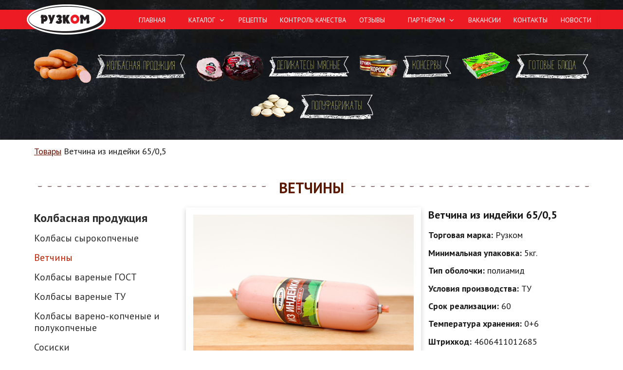

--- FILE ---
content_type: text/html; charset=UTF-8
request_url: https://ruzcom.ru/product/vetchina-iz-indejki-65-05/
body_size: 10006
content:
<!DOCTYPE html>
<html class="no-js  page" lang="ru">

<head>
    <meta charset="utf-8">
    <meta name="description" content="">
    <meta name="viewport" content="width=device-width, initial-scale=1">
    <meta name="format-detection" content="telephone=no">
    <meta name="yandex-verification" content="ccba0709d6afbc96" >

    <script>
        // Маркер работающего javascript
        document.documentElement.className = document.documentElement.className.replace('no-js', 'js');
        document.addEventListener('DOMContentLoaded', function(){
            if (window.isMobile !== undefined) {
                // console.log(isMobile);
                if(isMobile.any) {
                    var rootClasses = ' is-mobile';
                    for (key in isMobile) {
                        if(typeof isMobile[key] === 'boolean' && isMobile[key] && key !== 'any') rootClasses += ' is-mobile--'+key;
                        if(typeof isMobile[key] === 'object' && key !== 'other') {
                            for (type in isMobile[key]) {
                                if(isMobile[key][type]) rootClasses += ' is-mobile--'+key+'-'+type;
                            }
                        }
                    }
                    document.documentElement.className += rootClasses;
                }
            }
            else {
                console.log('Классы для мобильных не добавлены: в сборке отсутствует isMobile.js');
            }
        });

    </script>

    <link rel="icon" type="image/png" sizes="16x16" href="https://ruzcom.ru/wp-content/themes/ruzcom/img/favicon-16x16.png">

    <meta name='robots' content='index, follow, max-image-preview:large, max-snippet:-1, max-video-preview:-1' />

	<!-- This site is optimized with the Yoast SEO plugin v20.3 - https://yoast.com/wordpress/plugins/seo/ -->
	<title>Ветчина из индейки 65/0,5 оптом от производителя | Рузком</title>
	<meta name="description" content="Производитель «Рузком» предлагает крупным и мелким оптом Ветчина из индейки 65/0,5 собственного производства. Доставка по России, гарандия качества, доступные цены" />
	<link rel="canonical" href="https://ruzcom.ru/product/vetchina-iz-indejki-65-05/" />
	<meta property="og:locale" content="ru_RU" />
	<meta property="og:type" content="article" />
	<meta property="og:title" content="Ветчина из индейки 65/0,5 оптом от производителя | Рузком" />
	<meta property="og:description" content="Производитель «Рузком» предлагает крупным и мелким оптом Ветчина из индейки 65/0,5 собственного производства. Доставка по России, гарандия качества, доступные цены" />
	<meta property="og:url" content="https://ruzcom.ru/product/vetchina-iz-indejki-65-05/" />
	<meta property="og:site_name" content="Рузком" />
	<meta property="article:modified_time" content="2023-05-16T06:37:20+00:00" />
	<meta property="og:image" content="https://ruzcom.ru/wp-content/uploads/2023/02/vetch-iz-ind-500g-1.jpg" />
	<meta property="og:image:width" content="4752" />
	<meta property="og:image:height" content="3168" />
	<meta property="og:image:type" content="image/jpeg" />
	<meta name="twitter:card" content="summary_large_image" />
	<meta name="twitter:label1" content="Примерное время для чтения" />
	<meta name="twitter:data1" content="1 минута" />
	<script type="application/ld+json" class="yoast-schema-graph">{"@context":"https://schema.org","@graph":[{"@type":"WebPage","@id":"https://ruzcom.ru/product/vetchina-iz-indejki-65-05/","url":"https://ruzcom.ru/product/vetchina-iz-indejki-65-05/","name":"Ветчина из индейки 65/0,5 оптом от производителя | Рузком","isPartOf":{"@id":"https://ruzcom.ru/#website"},"primaryImageOfPage":{"@id":"https://ruzcom.ru/product/vetchina-iz-indejki-65-05/#primaryimage"},"image":{"@id":"https://ruzcom.ru/product/vetchina-iz-indejki-65-05/#primaryimage"},"thumbnailUrl":"https://ruzcom.ru/wp-content/uploads/2023/02/vetch-iz-ind-500g-1.jpg","datePublished":"2023-02-28T09:32:15+00:00","dateModified":"2023-05-16T06:37:20+00:00","description":"Производитель «Рузком» предлагает крупным и мелким оптом Ветчина из индейки 65/0,5 собственного производства. Доставка по России, гарандия качества, доступные цены","breadcrumb":{"@id":"https://ruzcom.ru/product/vetchina-iz-indejki-65-05/#breadcrumb"},"inLanguage":"ru-RU","potentialAction":[{"@type":"ReadAction","target":["https://ruzcom.ru/product/vetchina-iz-indejki-65-05/"]}]},{"@type":"ImageObject","inLanguage":"ru-RU","@id":"https://ruzcom.ru/product/vetchina-iz-indejki-65-05/#primaryimage","url":"https://ruzcom.ru/wp-content/uploads/2023/02/vetch-iz-ind-500g-1.jpg","contentUrl":"https://ruzcom.ru/wp-content/uploads/2023/02/vetch-iz-ind-500g-1.jpg","width":4752,"height":3168},{"@type":"BreadcrumbList","@id":"https://ruzcom.ru/product/vetchina-iz-indejki-65-05/#breadcrumb","itemListElement":[{"@type":"ListItem","position":1,"name":"Товары","item":"https://ruzcom.ru/product/"},{"@type":"ListItem","position":2,"name":"Ветчина из индейки 65/0,5"}]},{"@type":"WebSite","@id":"https://ruzcom.ru/#website","url":"https://ruzcom.ru/","name":"Рузком","description":"Мясная продукция и мясные консервы","potentialAction":[{"@type":"SearchAction","target":{"@type":"EntryPoint","urlTemplate":"https://ruzcom.ru/?s={search_term_string}"},"query-input":"required name=search_term_string"}],"inLanguage":"ru-RU"}]}</script>
	<!-- / Yoast SEO plugin. -->


<link rel='dns-prefetch' href='//api-maps.yandex.ru' />
<link rel='dns-prefetch' href='//fonts.googleapis.com' />
<link rel='stylesheet' id='wp-block-library-css' href='https://ruzcom.ru/wp-includes/css/dist/block-library/style.min.css?ver=6.1.9' type='text/css' media='all' />
<link rel='stylesheet' id='classic-theme-styles-css' href='https://ruzcom.ru/wp-includes/css/classic-themes.min.css?ver=1' type='text/css' media='all' />
<style id='global-styles-inline-css' type='text/css'>
body{--wp--preset--color--black: #000000;--wp--preset--color--cyan-bluish-gray: #abb8c3;--wp--preset--color--white: #ffffff;--wp--preset--color--pale-pink: #f78da7;--wp--preset--color--vivid-red: #cf2e2e;--wp--preset--color--luminous-vivid-orange: #ff6900;--wp--preset--color--luminous-vivid-amber: #fcb900;--wp--preset--color--light-green-cyan: #7bdcb5;--wp--preset--color--vivid-green-cyan: #00d084;--wp--preset--color--pale-cyan-blue: #8ed1fc;--wp--preset--color--vivid-cyan-blue: #0693e3;--wp--preset--color--vivid-purple: #9b51e0;--wp--preset--gradient--vivid-cyan-blue-to-vivid-purple: linear-gradient(135deg,rgba(6,147,227,1) 0%,rgb(155,81,224) 100%);--wp--preset--gradient--light-green-cyan-to-vivid-green-cyan: linear-gradient(135deg,rgb(122,220,180) 0%,rgb(0,208,130) 100%);--wp--preset--gradient--luminous-vivid-amber-to-luminous-vivid-orange: linear-gradient(135deg,rgba(252,185,0,1) 0%,rgba(255,105,0,1) 100%);--wp--preset--gradient--luminous-vivid-orange-to-vivid-red: linear-gradient(135deg,rgba(255,105,0,1) 0%,rgb(207,46,46) 100%);--wp--preset--gradient--very-light-gray-to-cyan-bluish-gray: linear-gradient(135deg,rgb(238,238,238) 0%,rgb(169,184,195) 100%);--wp--preset--gradient--cool-to-warm-spectrum: linear-gradient(135deg,rgb(74,234,220) 0%,rgb(151,120,209) 20%,rgb(207,42,186) 40%,rgb(238,44,130) 60%,rgb(251,105,98) 80%,rgb(254,248,76) 100%);--wp--preset--gradient--blush-light-purple: linear-gradient(135deg,rgb(255,206,236) 0%,rgb(152,150,240) 100%);--wp--preset--gradient--blush-bordeaux: linear-gradient(135deg,rgb(254,205,165) 0%,rgb(254,45,45) 50%,rgb(107,0,62) 100%);--wp--preset--gradient--luminous-dusk: linear-gradient(135deg,rgb(255,203,112) 0%,rgb(199,81,192) 50%,rgb(65,88,208) 100%);--wp--preset--gradient--pale-ocean: linear-gradient(135deg,rgb(255,245,203) 0%,rgb(182,227,212) 50%,rgb(51,167,181) 100%);--wp--preset--gradient--electric-grass: linear-gradient(135deg,rgb(202,248,128) 0%,rgb(113,206,126) 100%);--wp--preset--gradient--midnight: linear-gradient(135deg,rgb(2,3,129) 0%,rgb(40,116,252) 100%);--wp--preset--duotone--dark-grayscale: url('#wp-duotone-dark-grayscale');--wp--preset--duotone--grayscale: url('#wp-duotone-grayscale');--wp--preset--duotone--purple-yellow: url('#wp-duotone-purple-yellow');--wp--preset--duotone--blue-red: url('#wp-duotone-blue-red');--wp--preset--duotone--midnight: url('#wp-duotone-midnight');--wp--preset--duotone--magenta-yellow: url('#wp-duotone-magenta-yellow');--wp--preset--duotone--purple-green: url('#wp-duotone-purple-green');--wp--preset--duotone--blue-orange: url('#wp-duotone-blue-orange');--wp--preset--font-size--small: 13px;--wp--preset--font-size--medium: 20px;--wp--preset--font-size--large: 36px;--wp--preset--font-size--x-large: 42px;--wp--preset--spacing--20: 0.44rem;--wp--preset--spacing--30: 0.67rem;--wp--preset--spacing--40: 1rem;--wp--preset--spacing--50: 1.5rem;--wp--preset--spacing--60: 2.25rem;--wp--preset--spacing--70: 3.38rem;--wp--preset--spacing--80: 5.06rem;}:where(.is-layout-flex){gap: 0.5em;}body .is-layout-flow > .alignleft{float: left;margin-inline-start: 0;margin-inline-end: 2em;}body .is-layout-flow > .alignright{float: right;margin-inline-start: 2em;margin-inline-end: 0;}body .is-layout-flow > .aligncenter{margin-left: auto !important;margin-right: auto !important;}body .is-layout-constrained > .alignleft{float: left;margin-inline-start: 0;margin-inline-end: 2em;}body .is-layout-constrained > .alignright{float: right;margin-inline-start: 2em;margin-inline-end: 0;}body .is-layout-constrained > .aligncenter{margin-left: auto !important;margin-right: auto !important;}body .is-layout-constrained > :where(:not(.alignleft):not(.alignright):not(.alignfull)){max-width: var(--wp--style--global--content-size);margin-left: auto !important;margin-right: auto !important;}body .is-layout-constrained > .alignwide{max-width: var(--wp--style--global--wide-size);}body .is-layout-flex{display: flex;}body .is-layout-flex{flex-wrap: wrap;align-items: center;}body .is-layout-flex > *{margin: 0;}:where(.wp-block-columns.is-layout-flex){gap: 2em;}.has-black-color{color: var(--wp--preset--color--black) !important;}.has-cyan-bluish-gray-color{color: var(--wp--preset--color--cyan-bluish-gray) !important;}.has-white-color{color: var(--wp--preset--color--white) !important;}.has-pale-pink-color{color: var(--wp--preset--color--pale-pink) !important;}.has-vivid-red-color{color: var(--wp--preset--color--vivid-red) !important;}.has-luminous-vivid-orange-color{color: var(--wp--preset--color--luminous-vivid-orange) !important;}.has-luminous-vivid-amber-color{color: var(--wp--preset--color--luminous-vivid-amber) !important;}.has-light-green-cyan-color{color: var(--wp--preset--color--light-green-cyan) !important;}.has-vivid-green-cyan-color{color: var(--wp--preset--color--vivid-green-cyan) !important;}.has-pale-cyan-blue-color{color: var(--wp--preset--color--pale-cyan-blue) !important;}.has-vivid-cyan-blue-color{color: var(--wp--preset--color--vivid-cyan-blue) !important;}.has-vivid-purple-color{color: var(--wp--preset--color--vivid-purple) !important;}.has-black-background-color{background-color: var(--wp--preset--color--black) !important;}.has-cyan-bluish-gray-background-color{background-color: var(--wp--preset--color--cyan-bluish-gray) !important;}.has-white-background-color{background-color: var(--wp--preset--color--white) !important;}.has-pale-pink-background-color{background-color: var(--wp--preset--color--pale-pink) !important;}.has-vivid-red-background-color{background-color: var(--wp--preset--color--vivid-red) !important;}.has-luminous-vivid-orange-background-color{background-color: var(--wp--preset--color--luminous-vivid-orange) !important;}.has-luminous-vivid-amber-background-color{background-color: var(--wp--preset--color--luminous-vivid-amber) !important;}.has-light-green-cyan-background-color{background-color: var(--wp--preset--color--light-green-cyan) !important;}.has-vivid-green-cyan-background-color{background-color: var(--wp--preset--color--vivid-green-cyan) !important;}.has-pale-cyan-blue-background-color{background-color: var(--wp--preset--color--pale-cyan-blue) !important;}.has-vivid-cyan-blue-background-color{background-color: var(--wp--preset--color--vivid-cyan-blue) !important;}.has-vivid-purple-background-color{background-color: var(--wp--preset--color--vivid-purple) !important;}.has-black-border-color{border-color: var(--wp--preset--color--black) !important;}.has-cyan-bluish-gray-border-color{border-color: var(--wp--preset--color--cyan-bluish-gray) !important;}.has-white-border-color{border-color: var(--wp--preset--color--white) !important;}.has-pale-pink-border-color{border-color: var(--wp--preset--color--pale-pink) !important;}.has-vivid-red-border-color{border-color: var(--wp--preset--color--vivid-red) !important;}.has-luminous-vivid-orange-border-color{border-color: var(--wp--preset--color--luminous-vivid-orange) !important;}.has-luminous-vivid-amber-border-color{border-color: var(--wp--preset--color--luminous-vivid-amber) !important;}.has-light-green-cyan-border-color{border-color: var(--wp--preset--color--light-green-cyan) !important;}.has-vivid-green-cyan-border-color{border-color: var(--wp--preset--color--vivid-green-cyan) !important;}.has-pale-cyan-blue-border-color{border-color: var(--wp--preset--color--pale-cyan-blue) !important;}.has-vivid-cyan-blue-border-color{border-color: var(--wp--preset--color--vivid-cyan-blue) !important;}.has-vivid-purple-border-color{border-color: var(--wp--preset--color--vivid-purple) !important;}.has-vivid-cyan-blue-to-vivid-purple-gradient-background{background: var(--wp--preset--gradient--vivid-cyan-blue-to-vivid-purple) !important;}.has-light-green-cyan-to-vivid-green-cyan-gradient-background{background: var(--wp--preset--gradient--light-green-cyan-to-vivid-green-cyan) !important;}.has-luminous-vivid-amber-to-luminous-vivid-orange-gradient-background{background: var(--wp--preset--gradient--luminous-vivid-amber-to-luminous-vivid-orange) !important;}.has-luminous-vivid-orange-to-vivid-red-gradient-background{background: var(--wp--preset--gradient--luminous-vivid-orange-to-vivid-red) !important;}.has-very-light-gray-to-cyan-bluish-gray-gradient-background{background: var(--wp--preset--gradient--very-light-gray-to-cyan-bluish-gray) !important;}.has-cool-to-warm-spectrum-gradient-background{background: var(--wp--preset--gradient--cool-to-warm-spectrum) !important;}.has-blush-light-purple-gradient-background{background: var(--wp--preset--gradient--blush-light-purple) !important;}.has-blush-bordeaux-gradient-background{background: var(--wp--preset--gradient--blush-bordeaux) !important;}.has-luminous-dusk-gradient-background{background: var(--wp--preset--gradient--luminous-dusk) !important;}.has-pale-ocean-gradient-background{background: var(--wp--preset--gradient--pale-ocean) !important;}.has-electric-grass-gradient-background{background: var(--wp--preset--gradient--electric-grass) !important;}.has-midnight-gradient-background{background: var(--wp--preset--gradient--midnight) !important;}.has-small-font-size{font-size: var(--wp--preset--font-size--small) !important;}.has-medium-font-size{font-size: var(--wp--preset--font-size--medium) !important;}.has-large-font-size{font-size: var(--wp--preset--font-size--large) !important;}.has-x-large-font-size{font-size: var(--wp--preset--font-size--x-large) !important;}
.wp-block-navigation a:where(:not(.wp-element-button)){color: inherit;}
:where(.wp-block-columns.is-layout-flex){gap: 2em;}
.wp-block-pullquote{font-size: 1.5em;line-height: 1.6;}
</style>
<link rel='stylesheet' id='contact-form-7-css' href='https://ruzcom.ru/wp-content/plugins/contact-form-7/includes/css/styles.css?ver=5.7.4' type='text/css' media='all' />
<link rel='stylesheet' id='videojs-css' href='https://ruzcom.ru/wp-content/plugins/videojs-html5-player/videojs/video-js.min.css?ver=6.1.9' type='text/css' media='all' />
<link rel='stylesheet' id='font_ptsans-css' href='https://fonts.googleapis.com/css?family=PT+Sans%3A400%2C700&#038;subset=cyrillic&#038;ver=6.1.9' type='text/css' media='all' />
<link rel='stylesheet' id='font_badscript-css' href='https://fonts.googleapis.com/css?family=Bad+Script&#038;subset=cyrillic&#038;ver=6.1.9' type='text/css' media='all' />
<link rel='stylesheet' id='main-css' href='https://ruzcom.ru/wp-content/themes/ruzcom/css/style.min.css?ver=6.1.9' type='text/css' media='screen' />
<script type='text/javascript' src='https://ruzcom.ru/wp-includes/js/jquery/jquery.min.js?ver=3.6.1' id='jquery-core-js'></script>
<script type='text/javascript' src='https://ruzcom.ru/wp-includes/js/jquery/jquery-migrate.min.js?ver=3.3.2' id='jquery-migrate-js'></script>
<script type='text/javascript' src='https://api-maps.yandex.ru/2.1/?lang=ru_RU&#038;ver=6.1.9' id='ymaps-js'></script>
<link rel="https://api.w.org/" href="https://ruzcom.ru/wp-json/" /><link rel="EditURI" type="application/rsd+xml" title="RSD" href="https://ruzcom.ru/xmlrpc.php?rsd" />
<link rel="wlwmanifest" type="application/wlwmanifest+xml" href="https://ruzcom.ru/wp-includes/wlwmanifest.xml" />
<meta name="generator" content="WordPress 6.1.9" />
<link rel='shortlink' href='https://ruzcom.ru/?p=1403' />
<link rel="alternate" type="application/json+oembed" href="https://ruzcom.ru/wp-json/oembed/1.0/embed?url=https%3A%2F%2Fruzcom.ru%2Fproduct%2Fvetchina-iz-indejki-65-05%2F" />
<link rel="alternate" type="text/xml+oembed" href="https://ruzcom.ru/wp-json/oembed/1.0/embed?url=https%3A%2F%2Fruzcom.ru%2Fproduct%2Fvetchina-iz-indejki-65-05%2F&#038;format=xml" />
<!-- This site is embedding videos using the Videojs HTML5 Player plugin v1.1.9 - http://wphowto.net/videojs-html5-player-for-wordpress-757 -->		<script>
			document.documentElement.className = document.documentElement.className.replace( 'no-js', 'js' );
		</script>
				<style>
			.no-js img.lazyload { display: none; }
			figure.wp-block-image img.lazyloading { min-width: 150px; }
							.lazyload, .lazyloading { opacity: 0; }
				.lazyloaded {
					opacity: 1;
					transition: opacity 400ms;
					transition-delay: 0ms;
				}
					</style>
				<style type="text/css" id="wp-custom-css">
			.second-kit__item-img {
	background-position: center;
	background-size: cover;
}
.second-kit__item-title {
	margin: auto;
}
.main-footer-container {
	max-width: 690px;
	flex-wrap: wrap;
}
.menu--footer.last {
	flex: 2;
}
.menu--footer.last .menu__item .menu__link {
	white-space: normal;
}
.menu--footer.last .menu__item .menu__link a {
	color: #fff;
}
.catalog_desc{
	font-size: 15px;
}
		</style>
		
    <script>
        var ajaxurl = 'https://ruzcom.ru/wp-admin/admin-ajax.php';
    </script>

	   
	</head>

<body>
<div class="page__inner">

    <div class="page__body ">
        <header class="page-header" role="banner">

            <div class="page-header__inner">

                <a href="https://ruzcom.ru/" class="logo">
                    <img  width="162" height="62"  alt="Рузком" data-src="https://ruzcom.ru/wp-content/themes/ruzcom/img/logo.png" class="desctop lazyload" src="[data-uri]"><noscript><img class="desctop" width="162" height="62" src="https://ruzcom.ru/wp-content/themes/ruzcom/img/logo.png" alt="Рузком"></noscript>
                    <img  width="128" height="24"  alt="Рузком" data-src="https://ruzcom.ru/wp-content/themes/ruzcom/img/logo-mobile.png" class="mobile lazyload" src="[data-uri]"><noscript><img class="mobile" width="128" height="24" src="https://ruzcom.ru/wp-content/themes/ruzcom/img/logo-mobile.png" alt="Рузком"></noscript>
                </a>

                
    <div id="main-nav-toggler" class="main-nav__toggler  burger"><span></span></div>

    <nav id="main-nav" class="main-nav" role="navigation">

        <ul class="main-nav__list">

            
                                    <li class="main-nav__item">
                        <a href="https://ruzcom.ru/" class="main-nav__link">Главная</a>
                    </li>
                
            
                
                    <li class="main-nav__item">
                        <span class="main-nav__pseudolink  main-nav__pseudolink--arrow" data-main-nav-submenu-toggler="">
                            Каталог                        </span>

                        <div class="main-nav__lvl">
                            <div class="main-nav__breadcrumbs" style="display:none;">
                                <span class="main-nav__breadcrumbs-item  main-nav__breadcrumbs-item--back" data-main-nav-submenu-hide="">Назад</span>
                                <span class="main-nav__breadcrumbs-item">&nbsp;&nbsp;&gt;&nbsp; Каталог</span>
                            </div>
                            <ul class="main-nav__sub-list">

                                                                    <li class="main-nav__item  main-nav__item--lvl-2">
                                        <a href="https://ruzcom.ru/catalog/delikatesy-myasnye/" class="main-nav__sub-link">
                                            Деликатесы мясные                                        </a>
                                    </li>
                                                                    <li class="main-nav__item  main-nav__item--lvl-2">
                                        <a href="https://ruzcom.ru/catalog/kolbasnaya-produktsiya/" class="main-nav__sub-link">
                                            Колбасная продукция                                        </a>
                                    </li>
                                                                    <li class="main-nav__item  main-nav__item--lvl-2">
                                        <a href="https://ruzcom.ru/catalog/konservy/" class="main-nav__sub-link">
                                            Консервы                                        </a>
                                    </li>
                                                                    <li class="main-nav__item  main-nav__item--lvl-2">
                                        <a href="https://ruzcom.ru/catalog/gotovie_blyuda/" class="main-nav__sub-link">
                                            Готовые блюда                                        </a>
                                    </li>
                                
                            </ul>
                        </div>
                    </li>

                
            
                                    <li class="main-nav__item">
                        <a href="https://ruzcom.ru/recipes/" class="main-nav__link">Рецепты</a>
                    </li>
                
            
                                    <li class="main-nav__item">
                        <a href="https://ruzcom.ru/quality-control/" class="main-nav__link">Контроль качества</a>
                    </li>
                
            
                                    <li class="main-nav__item">
                        <a href="https://ruzcom.ru/reviews/" class="main-nav__link">Отзывы</a>
                    </li>
                
            
                
                    <li class="main-nav__item">
                        <span class="main-nav__pseudolink  main-nav__pseudolink--arrow" data-main-nav-submenu-toggler="">
                            Партнёрам                        </span>

                        <div class="main-nav__lvl">
                            <div class="main-nav__breadcrumbs" style="display:none;">
                                <span class="main-nav__breadcrumbs-item  main-nav__breadcrumbs-item--back" data-main-nav-submenu-hide="">Назад</span>
                                <span class="main-nav__breadcrumbs-item">&nbsp;&nbsp;&gt;&nbsp; Партнёрам</span>
                            </div>
                            <ul class="main-nav__sub-list">

                                                                    <li class="main-nav__item  main-nav__item--lvl-2">
                                        <a href="https://ruzcom.ru/customers/" class="main-nav__sub-link">
                                            Покупателям                                        </a>
                                    </li>
                                                                    <li class="main-nav__item  main-nav__item--lvl-2">
                                        <a href="/suppliers" class="main-nav__sub-link">
                                            Поставщикам                                        </a>
                                    </li>
                                
                            </ul>
                        </div>
                    </li>

                
            
                                    <li class="main-nav__item">
                        <a href="https://ruzcom.ru/jobs/" class="main-nav__link">Вакансии</a>
                    </li>
                
            
                                    <li class="main-nav__item">
                        <a href="https://ruzcom.ru/contacts/" class="main-nav__link">Контакты</a>
                    </li>
                
            
                                    <li class="main-nav__item">
                        <a href="https://ruzcom.ru/news/" class="main-nav__link">Новости</a>
                    </li>
                
            
        </ul>

        <div id="main-nav-backdrop" class="main-nav__backdrop"></div>

    </nav>

    
            </div>

        </header>

        <div class="page-header--bottom">

            <div class="second-nav">
                <a href="https://ruzcom.ru/catalog/kolbasnaya-produktsiya/" class="second-nav__item second-nav__item--sausage">
                    <div class="second-nav__img"></div>
                    <div class="second-nav__text">
                        Колбасная продукция                    </div>
                </a>
                <a href="https://ruzcom.ru/catalog/delikatesy-myasnye/" class="second-nav__item second-nav__item--delicacy">
                    <div class="second-nav__img"></div>
                    <div class="second-nav__text">
                        Деликатесы мясные                    </div>
                </a>
                <a href="https://ruzcom.ru/catalog/konservy/" class="second-nav__item second-nav__item--conserve">
                    <div class="second-nav__img"></div>
                    <div class="second-nav__text">
                        Консервы                    </div>
                </a>
                <a href="https://ruzcom.ru/catalog/gotovie_blyuda/" class="second-nav__item second-nav__item--prepack">
                    <div class="second-nav__img"></div>
                    <div class="second-nav__text">
                        Готовые блюда                    </div>
                </a>
                <a href="https://ruzcom.ru/catalog/polufabrikaty-zamorozhennye/" class="second-nav__item second-nav__item--prepack second-nav__item--prepack_1">
                    <div class="second-nav__img"></div>
                    <div class="second-nav__text">
                        Полуфабрикаты                    </div>
                </a>
            </div>


        </div>

        <main class="page-content" role="main">

<p id="breadcrumbs"><span><span><a href="https://ruzcom.ru/product/">Товары</a></span>  <span class="breadcrumb_last" aria-current="page">Ветчина из индейки 65/0,5</span></span></p>            <p class="page-content__title" style="margin-top: 1.375em;margin-bottom: .6875em;line-height: 1.375em;font-family: PT Sans,Arial,sans-serif;"><span>Ветчины</span></p>

            <!-- catalog -->
            <div class="catalog">
                <!-- catalog sidebar -->
                <div class="catalog__sidebar">
                    <nav class="catalog-nav" role="navigation">
                        <ul class="catalog-nav__list">
                            
                                <li class="catalog-nav__item catalog-nav__item--active">
                                    <a href="https://ruzcom.ru/catalog/kolbasnaya-produktsiya/" class="catalog-nav__link">
                                        Колбасная продукция                                    </a>

                                                                            <div class="catalog-nav__lvl catalog-nav__lvl--2">
                                            <ul class="catalog-nav__list catalog-nav__list--lvl-2">

                                                
                                                    <li class="catalog-nav__item catalog-nav__item--lvl-2 ">
                                                        <a href="https://ruzcom.ru/catalog/kolvasy-syrkopchenye/"
                                                           class="catalog-nav__link catalog-nav__link--lvl-2">
                                                            Колбасы сырокопченые                                                        </a>
                                                    </li>

                                                
                                                    <li class="catalog-nav__item catalog-nav__item--lvl-2 category_of_the_current_product">
                                                        <a href="https://ruzcom.ru/catalog/vetchiny/"
                                                           class="catalog-nav__link catalog-nav__link--lvl-2">
                                                            Ветчины                                                        </a>
                                                    </li>

                                                
                                                    <li class="catalog-nav__item catalog-nav__item--lvl-2 ">
                                                        <a href="https://ruzcom.ru/catalog/kolbasy-varenye-gost/"
                                                           class="catalog-nav__link catalog-nav__link--lvl-2">
                                                            Колбасы вареные ГОСТ                                                        </a>
                                                    </li>

                                                
                                                    <li class="catalog-nav__item catalog-nav__item--lvl-2 ">
                                                        <a href="https://ruzcom.ru/catalog/kolbasy-varenye/"
                                                           class="catalog-nav__link catalog-nav__link--lvl-2">
                                                            Колбасы вареные ТУ                                                        </a>
                                                    </li>

                                                
                                                    <li class="catalog-nav__item catalog-nav__item--lvl-2 ">
                                                        <a href="https://ruzcom.ru/catalog/kolbasy-vareno-kopchenye-i-polukopcheye/"
                                                           class="catalog-nav__link catalog-nav__link--lvl-2">
                                                            Колбасы варено-копченые и полукопченые                                                        </a>
                                                    </li>

                                                
                                                    <li class="catalog-nav__item catalog-nav__item--lvl-2 ">
                                                        <a href="https://ruzcom.ru/catalog/sosiski/"
                                                           class="catalog-nav__link catalog-nav__link--lvl-2">
                                                            Сосиски                                                        </a>
                                                    </li>

                                                
                                                    <li class="catalog-nav__item catalog-nav__item--lvl-2 ">
                                                        <a href="https://ruzcom.ru/catalog/sardelki/"
                                                           class="catalog-nav__link catalog-nav__link--lvl-2">
                                                            Сардельки                                                        </a>
                                                    </li>

                                                
                                                    <li class="catalog-nav__item catalog-nav__item--lvl-2 ">
                                                        <a href="https://ruzcom.ru/catalog/vostochnaya-seriya/"
                                                           class="catalog-nav__link catalog-nav__link--lvl-2">
                                                            Колбаса "Восточная серия"                                                        </a>
                                                    </li>

                                                
                                            </ul>
                                        </div>

                                    
                                </li>

                            
                                <li class="catalog-nav__item catalog-nav__item--active">
                                    <a href="https://ruzcom.ru/catalog/konservy/" class="catalog-nav__link">
                                        Консервы                                    </a>

                                    
                                </li>

                            
                                <li class="catalog-nav__item catalog-nav__item--active">
                                    <a href="https://ruzcom.ru/catalog/delikatesy-myasnye/" class="catalog-nav__link">
                                        Деликатесы мясные                                    </a>

                                    
                                </li>

                            
                                <li class="catalog-nav__item catalog-nav__item--active">
                                    <a href="https://ruzcom.ru/catalog/polufabrikaty-zamorozhennye/" class="catalog-nav__link">
                                        Полуфабрикаты                                    </a>

                                    
                                </li>

                            
                                <li class="catalog-nav__item catalog-nav__item--active">
                                    <a href="https://ruzcom.ru/catalog/gotovie_blyuda/" class="catalog-nav__link">
                                        Готовые блюда                                    </a>

                                    
                                </li>

                            
                        </ul>
                    </nav>
                    <a class="catalog__download-link" href="https://ruzcom.ru/wp-content/uploads/2017/10/pdf1.pdf" target="_blank">
                        Скачать каталог
                    </a>
                </div>
                <!-- end catalog sidebar -->

                
                <!-- catalog bidy -->
                <div class="catalog__body">
                    <div class="catalog__product">
                        <div class="catalog__product-image">
	                                                    <img  alt="" data-src="https://ruzcom.ru/wp-content/uploads/2023/02/vetch-iz-ind-500g-1.jpg" class="lazyload" src="[data-uri]"><noscript><img src="https://ruzcom.ru/wp-content/uploads/2023/02/vetch-iz-ind-500g-1.jpg" alt=""></noscript>
                        </div>
                        <div class="catalog__product-detail">
                            <h1 class="catalog__product-detail-title">
                                Ветчина из индейки 65/0,5                            </h1>

                                                                <p><strong>Торговая марка:</strong> Рузком</p>
                                                                <p><strong>Минимальная упаковка:</strong> 5кг.</p>
                                                                <p><strong>Тип оболочки:</strong> полиамид</p>
                                                                <p><strong>Условия производства:</strong> ТУ</p>
                                                                <p><strong>Срок реализации:</strong> 60</p>
                                                                <p><strong>Температура хранения:</strong> 0+6</p>
                                                                <p><strong>Штрихкод:</strong> 4606411012685</p>
                            
                        </div>
                        <div class="catalog__product-caption">
                            <p>
                                <img   alt="" width="300" height="200" data-src="https://ruzcom.ru/wp-content/uploads/2023/02/vetch-iz-ind-500g-1-300x200.jpg" class="alignnone size-medium wp-image-1404 lazyload" src="[data-uri]" /><noscript><img class="alignnone size-medium wp-image-1404" src="https://ruzcom.ru/wp-content/uploads/2023/02/vetch-iz-ind-500g-1-300x200.jpg" alt="" width="300" height="200" /></noscript>                            </p>
                        </div>
                    </div>
                    <div class="catalog__card-row">
                        <h3>Похожая продукция</h3>

                        
                        
                            
                                <a href="https://ruzcom.ru/product/vetchina-iz-indejki-75-1-2/" class="card card--product">
                                    <div class="card__photo">
	                                                                            <img  alt="Ветчина из индейки 75/1" data-src="https://ruzcom.ru/wp-content/uploads/2023/09/vetchina-iz-indejki-novaya-750h470.jpg" class="lazyload" src="[data-uri]"><noscript><img src="https://ruzcom.ru/wp-content/uploads/2023/09/vetchina-iz-indejki-novaya-750h470.jpg" alt="Ветчина из индейки 75/1"></noscript>
                                    </div>
                                    <div class="card__name">
                                        <h4>Ветчина из индейки 75/1</h4>
                                    </div>
                                </a>

                            
                                <a href="https://ruzcom.ru/product/vetchina-delikatesnaya-500g/" class="card card--product">
                                    <div class="card__photo">
	                                                                            <img  alt="Ветчина &#171;Деликатесная&#187; 500 г" data-src="https://ruzcom.ru/wp-content/uploads/2019/08/vetch-del-500g-1-1.jpg" class="lazyload" src="[data-uri]"><noscript><img src="https://ruzcom.ru/wp-content/uploads/2019/08/vetch-del-500g-1-1.jpg" alt="Ветчина &#171;Деликатесная&#187; 500 г"></noscript>
                                    </div>
                                    <div class="card__name">
                                        <h4>Ветчина &#171;Деликатесная&#187; 500 г</h4>
                                    </div>
                                </a>

                            
                                <a href="https://ruzcom.ru/product/vetchina-govyazhya-ekstra/" class="card card--product">
                                    <div class="card__photo">
	                                                                            <img  alt="Ветчина «С говядиной» Экстра" data-src="https://ruzcom.ru/wp-content/uploads/2024/01/vetchina-s-govyadinoj-2.jpg" class="lazyload" src="[data-uri]"><noscript><img src="https://ruzcom.ru/wp-content/uploads/2024/01/vetchina-s-govyadinoj-2.jpg" alt="Ветчина «С говядиной» Экстра"></noscript>
                                    </div>
                                    <div class="card__name">
                                        <h4>Ветчина «С говядиной» Экстра</h4>
                                    </div>
                                </a>

                            
                            
                        
                    </div>
                </div>
                <!-- end catalog body -->
            </div>
            <!-- end catalog -->



                    
            
        </main>

        </div>

        <div class="main__footer-wrapper">
    <footer class="main-footer" role="contentinfo">
        <div class="main-footer-container">
            <ul class="menu menu--footer">
                <li class="menu__item"><a class="menu__link" href="https://ruzcom.ru/">Главная</a></li>
                <li class="menu__item"><a class="menu__link" href="https://ruzcom.ru/catalog/">Каталог</a></li>
                <li class="menu__item"><a class="menu__link" href="https://ruzcom.ru/quality-control/">Контроль качества</a></li>
                <li class="menu__item"><a class="menu__link" href="https://ruzcom.ru/reviews/">Отзывы</a></li>
                <li class="menu__item"><a class="menu__link" href="https://ruzcom.ru/jobs/">Вакансии</a></li>
            </ul>
            <ul class="menu menu--footer">
                <li class="menu__item"><span class="menu__link">Партнерам:</span>
                    <ul>
                        <li><a class="menu__link" href="/suppliers">Поставщикам</a></li>
                        <li><a class="menu__link" href="https://ruzcom.ru/customers/">Покупателям</a></li>
                    </ul>
                </li>
                <li class="menu__item"><a class="menu__link" href="https://ruzcom.ru/contacts/">Контакты</a></li>
            </ul>
            <ul class="menu menu--footer last">
                <li class="menu__item"><span class="menu__link">Адрес: 140082, Россия, Московская область, Лыткарино, 6-й микрорайон, 4А</span></li>
                <li class="menu__item"><span class="menu__link">Телефон: <a href="tel:+74955523227">+7 (495) 552-32-27</a></span></li>
                <li class="menu__item"><span class="menu__link">E-mail: <a href="mailto:sekr@ruzcom.ru">sekr@ruzcom.ru</a></span></li>
            </ul>
        </div>
        <div class="main-footer__info">
            <p class="main-footer__copyright">&copy; ООО &laquo;Рузком&raquo;, 2026</p>
            <p class="main-footer__dev">Разработка &#8212; <a href="http://www.2showbiz.ru/">Showbiz Studio</a></p>
        </div>
    </footer>
</div>

</div>
<script type='text/javascript' src='https://ruzcom.ru/wp-content/plugins/contact-form-7/includes/swv/js/index.js?ver=5.7.4' id='swv-js'></script>
<script type='text/javascript' id='contact-form-7-js-extra'>
/* <![CDATA[ */
var wpcf7 = {"api":{"root":"https:\/\/ruzcom.ru\/wp-json\/","namespace":"contact-form-7\/v1"}};
/* ]]> */
</script>
<script type='text/javascript' src='https://ruzcom.ru/wp-content/plugins/contact-form-7/includes/js/index.js?ver=5.7.4' id='contact-form-7-js'></script>
<script type='text/javascript' src='https://ruzcom.ru/wp-content/plugins/videojs-html5-player/videojs/video.min.js?ver=1.1.9' id='videojs-js'></script>
<script type='text/javascript' src='https://ruzcom.ru/wp-content/themes/ruzcom/js/script.min.js?ver=6.1.9' id='main-js'></script>
<script type='text/javascript' src='https://ruzcom.ru/wp-content/themes/ruzcom/js/script2.js?ver=6.1.9' id='additional-js'></script>
<script type='text/javascript' src='https://ruzcom.ru/wp-content/plugins/wp-smushit/app/assets/js/smush-lazy-load.min.js?ver=3.12.6' id='smush-lazy-load-js'></script>

<!-- Yandex.Metrika counter --> <script type="text/javascript" > (function(m,e,t,r,i,k,a){m[i]=m[i]||function(){(m[i].a=m[i].a||[]).push(arguments)}; m[i].l=1*new Date();k=e.createElement(t),a=e.getElementsByTagName(t)[0],k.async=1,k.src=r,a.parentNode.insertBefore(k,a)}) (window, document, "script", "https://mc.yandex.ru/metrika/tag.js", "ym"); ym(48052283, "init", { clickmap:true, trackLinks:true, accurateTrackBounce:true, webvisor:true, trackHash:true }); </script> <noscript><div><img src="https://mc.yandex.ru/watch/48052283" style="position:absolute; left:-9999px;" alt="" /></div></noscript> <!-- /Yandex.Metrika counter -->

<!-- Global site tag (gtag.js) - Google Analytics -->
<script async src="https://www.googletagmanager.com/gtag/js?id=UA-133689440-1"></script>
<script>
  window.dataLayer = window.dataLayer || [];
  function gtag(){dataLayer.push(arguments);}
  gtag('js', new Date());

  gtag('config', 'UA-133689440-1');
</script>

<!-- Rating Mail.ru counter -->
<script type="text/javascript">
var _tmr = window._tmr || (window._tmr = []);
_tmr.push({id: "3142769", type: "pageView", start: (new Date()).getTime()});
(function (d, w, id) {
  if (d.getElementById(id)) return;
  var ts = d.createElement("script"); ts.type = "text/javascript"; ts.async = true; ts.id = id;
  ts.src = "https://top-fwz1.mail.ru/js/code.js";
  var f = function () {var s = d.getElementsByTagName("script")[0]; s.parentNode.insertBefore(ts, s);};
  if (w.opera == "[object Opera]") { d.addEventListener("DOMContentLoaded", f, false); } else { f(); }
})(document, window, "topmailru-code");
</script><noscript><div>
<img src="https://top-fwz1.mail.ru/counter?id=3142769;js=na" style="border:0;position:absolute;left:-9999px;" alt="Top.Mail.Ru" />
</div></noscript>
<!-- //Rating Mail.ru counter -->
</body>
</html>


--- FILE ---
content_type: text/css
request_url: https://ruzcom.ru/wp-content/themes/ruzcom/css/style.min.css?ver=6.1.9
body_size: 90734
content:
@charset "UTF-8";/*!*
 * ВНИМАНИЕ! Этот файл генерируется автоматически.
 * Не пишите сюда ничего вручную, все такие правки будут потеряны.
 * Читайте ./README.md для понимания.
 */.owl-carousel{display:none;width:100%;-webkit-tap-highlight-color:transparent;position:relative;z-index:1}.owl-carousel .owl-stage{position:relative;-ms-touch-action:pan-Y}.owl-carousel .owl-stage:after{content:".";display:block;clear:both;visibility:hidden;line-height:0;height:0}.owl-carousel .owl-stage-outer{position:relative;overflow:hidden;-webkit-transform:translate3d(0px,0,0)}.owl-carousel .owl-item{position:relative;min-height:1px;float:left;-webkit-backface-visibility:hidden;-webkit-tap-highlight-color:transparent;-webkit-touch-callout:none}.owl-carousel .owl-item img{display:block;width:100%;-webkit-transform-style:preserve-3d}.owl-carousel .owl-dots.disabled,.owl-carousel .owl-nav.disabled{display:none}.owl-carousel .owl-dot,.owl-carousel .owl-nav .owl-next,.owl-carousel .owl-nav .owl-prev{cursor:pointer;cursor:hand;-webkit-user-select:none;-khtml-user-select:none;-moz-user-select:none;-ms-user-select:none;user-select:none}.owl-carousel.owl-loaded{display:block}.owl-carousel.owl-loading{opacity:0;display:block}.owl-carousel.owl-hidden{opacity:0}.owl-carousel.owl-refresh .owl-item{visibility:hidden}.owl-carousel.owl-drag .owl-item{-webkit-user-select:none;-moz-user-select:none;-ms-user-select:none;user-select:none}.owl-carousel.owl-grab{cursor:move;cursor:grab}.owl-carousel.owl-rtl{direction:rtl}.owl-carousel.owl-rtl .owl-item{float:right}.no-js .owl-carousel{display:block}.owl-carousel .animated{-webkit-animation-duration:1000ms;animation-duration:1000ms;-webkit-animation-fill-mode:both;animation-fill-mode:both}.owl-carousel .owl-animated-in{z-index:0}.owl-carousel .owl-animated-out{z-index:1}.owl-carousel .fadeOut{-webkit-animation-name:fadeOut;animation-name:fadeOut}@-webkit-keyframes fadeOut{0%{opacity:1}100%{opacity:0}}@keyframes fadeOut{0%{opacity:1}100%{opacity:0}}.owl-height{transition:height 500ms ease-in-out}.owl-carousel .owl-item .owl-lazy{opacity:0;transition:opacity 400ms ease}.owl-carousel .owl-item img.owl-lazy{-webkit-transform-style:preserve-3d;transform-style:preserve-3d}.owl-carousel .owl-video-wrapper{position:relative;height:100%;background:#000}.owl-carousel .owl-video-play-icon{position:absolute;height:80px;width:80px;left:50%;top:50%;margin-left:-40px;margin-top:-40px;background:url(owl.video.play.png) no-repeat;cursor:pointer;z-index:1;-webkit-backface-visibility:hidden;transition:-webkit-transform 100ms ease;transition:transform 100ms ease}.owl-carousel .owl-video-play-icon:hover{-webkit-transform:scale(1.3,1.3);-ms-transform:scale(1.3,1.3);transform:scale(1.3,1.3)}.owl-carousel .owl-video-playing .owl-video-play-icon,.owl-carousel .owl-video-playing .owl-video-tn{display:none}.owl-carousel .owl-video-tn{opacity:0;height:100%;background-position:center center;background-repeat:no-repeat;background-size:contain;transition:opacity 400ms ease}.owl-carousel .owl-video-frame{position:relative;z-index:1;height:100%;width:100%}/*! nouislider - 9.2.0 - 2017-01-11 10:35:35 */.noUi-target,.noUi-target *{-webkit-touch-callout:none;-webkit-tap-highlight-color:transparent;-webkit-user-select:none;-ms-touch-action:none;touch-action:none;-ms-user-select:none;-moz-user-select:none;user-select:none;-moz-box-sizing:border-box;box-sizing:border-box}.noUi-target{position:relative;direction:ltr}.noUi-base{width:100%;height:100%;position:relative;z-index:1}.noUi-connect{position:absolute;right:0;top:0;left:0;bottom:0}.noUi-origin{position:absolute;height:0;width:0}.noUi-handle{position:relative;z-index:1}.noUi-state-tap .noUi-connect,.noUi-state-tap .noUi-origin{-webkit-transition:top .3s,right .3s,bottom .3s,left .3s;transition:top .3s,right .3s,bottom .3s,left .3s}.noUi-state-drag *{cursor:inherit!important}.noUi-base,.noUi-handle{-webkit-transform:translate3d(0,0,0);transform:translate3d(0,0,0)}.noUi-horizontal{height:18px}.noUi-horizontal .noUi-handle{width:34px;height:28px;left:-17px;top:-6px}.noUi-vertical{width:18px}.noUi-vertical .noUi-handle{width:28px;height:34px;left:-6px;top:-17px}.noUi-target{background:#FAFAFA;border-radius:4px;border:1px solid #D3D3D3;box-shadow:inset 0 1px 1px #F0F0F0,0 3px 6px -5px #BBB}.noUi-connect{background:#3FB8AF;box-shadow:inset 0 0 3px rgba(51,51,51,.45);-webkit-transition:background 450ms;transition:background 450ms}.noUi-draggable{cursor:ew-resize}.noUi-vertical .noUi-draggable{cursor:ns-resize}.noUi-handle{border:1px solid #D9D9D9;border-radius:3px;background:#FFF;cursor:default;box-shadow:inset 0 0 1px #FFF,inset 0 1px 7px #EBEBEB,0 3px 6px -3px #BBB}.noUi-active{box-shadow:inset 0 0 1px #FFF,inset 0 1px 7px #DDD,0 3px 6px -3px #BBB}.noUi-handle:after,.noUi-handle:before{content:"";display:block;position:absolute;height:14px;width:1px;background:#E8E7E6;left:14px;top:6px}.noUi-handle:after{left:17px}.noUi-vertical .noUi-handle:after,.noUi-vertical .noUi-handle:before{width:14px;height:1px;left:6px;top:14px}.noUi-vertical .noUi-handle:after{top:17px}[disabled] .noUi-connect{background:#B8B8B8}[disabled] .noUi-handle,[disabled].noUi-handle,[disabled].noUi-target{cursor:not-allowed}.noUi-pips,.noUi-pips *{-moz-box-sizing:border-box;box-sizing:border-box}.noUi-pips{position:absolute;color:#999}.noUi-value{position:absolute;text-align:center}.noUi-value-sub{color:#ccc;font-size:10px}.noUi-marker{position:absolute;background:#CCC}.noUi-marker-large,.noUi-marker-sub{background:#AAA}.noUi-pips-horizontal{padding:10px 0;height:80px;top:100%;left:0;width:100%}.noUi-value-horizontal{-webkit-transform:translate3d(-50%,50%,0);transform:translate3d(-50%,50%,0)}.noUi-marker-horizontal.noUi-marker{margin-left:-1px;width:2px;height:5px}.noUi-marker-horizontal.noUi-marker-sub{height:10px}.noUi-marker-horizontal.noUi-marker-large{height:15px}.noUi-pips-vertical{padding:0 10px;height:100%;top:0;left:100%}.noUi-value-vertical{-webkit-transform:translate3d(0,50%,0);transform:translate3d(0,50%,0);padding-left:25px}.noUi-marker-vertical.noUi-marker{width:5px;height:2px;margin-top:-1px}.noUi-marker-vertical.noUi-marker-sub{width:10px}.noUi-marker-vertical.noUi-marker-large{width:15px}.noUi-tooltip{display:block;position:absolute;border:1px solid #D9D9D9;border-radius:3px;background:#fff;color:#000;padding:5px;text-align:center}.noUi-horizontal .noUi-tooltip{-webkit-transform:translate(-50%,0);transform:translate(-50%,0);left:50%;bottom:120%}.noUi-vertical .noUi-tooltip{-webkit-transform:translate(0,-50%);transform:translate(0,-50%);top:50%;right:120%}@-ms-viewport{width:device-width}.page{background-position:static;-webkit-box-sizing:border-box;box-sizing:border-box;font-size:14px;-webkit-tap-highlight-color:transparent;-ms-overflow-style:scrollbar;-ms-text-size-adjust:100%;min-width:320px;min-height:100%}.page__inner{min-height:100vh;display:-webkit-box;display:-ms-flexbox;display:flex;-webkit-box-orient:vertical;-webkit-box-direction:normal;-ms-flex-direction:column;flex-direction:column}.page .page-content{background:#fff}.page .page-content--res{min-height:0;padding-bottom:40px}.page__body{-webkit-box-flex:1;-ms-flex-positive:1;flex-grow:1;padding-top:40px;padding-bottom:60px}.page__body--main{padding-bottom:0}.page__footer-wrapper{-ms-flex-negative:0;flex-shrink:0}*,:after,:before{-webkit-box-sizing:inherit;box-sizing:inherit}body{background-color:#fff;margin:0;min-height:100%}[tabindex='-1']:focus{outline:0!important}[role=button]{cursor:pointer}input[type=search]{-webkit-appearance:textfield}[role=button],a,button,input,label,select,textarea{-ms-touch-action:manipulation;touch-action:manipulation}a svg,button svg{pointer-events:none}img{max-width:100%;height:auto}@font-face{font-family:Melo;src:url(../fonts/Melo.eot);src:local("☺"),url(../fonts/Melo.woff) format("woff"),url(../fonts/Melo.ttf) format("truetype"),url(../fonts/Melo.svg) format("svg");font-weight:400;font-style:normal}body{font-family:"PT Sans",Arial,sans-serif;line-height:1.375em;font-size:16px;color:#1a1a1a}a{color:#6c1200}a:focus,a:hover{color:#b91f00}h1,h2,h3,h4,h5,h6{font-family:"PT Sans",Arial,sans-serif;font-weight:700;line-height:1.375em;color:currentColor}h1,h2,h3{margin-top:1.375em;margin-bottom:.6875em}h4,h5,h6{margin-top:.6875em;margin-bottom:.6875em}h1{font-size:2.25em}h2{font-size:1.875em}h3{font-size:1.5em}h4{font-size:1.25em}h5,h6{font-size:1em}address,blockquote,dl,figure,ol,p,pre,ul{margin-top:.6875em;margin-bottom:.6875em}address{font-style:normal}ol,ul{padding-left:1.2em}ol ol,ol ul,ul ol,ul ul{margin-top:0;margin-bottom:0}li{line-height:inherit}dt{font-weight:700}dd{margin-left:0}dd+dt{margin-top:.6875em}hr{margin-top:1.375em;margin-bottom:1.375em;border:0;border-top:1px solid #999}small{font-size:.75em}sub,sup{font-size:70%}mark{background:#fcf8e3;padding:.1em .3em}b,strong{font-weight:bolder}abbr[title]{border-bottom:1px dotted}blockquote{padding:0;margin-left:0;margin-right:0}code,kbd,pre,samp{font-family:Menlo,Monaco,Consolas,"Liberation Mono","Courier New",monospace}code,kbd{padding:.06em .3em;color:#1a1a1a;background-color:#e6e6e6;border-radius:3px}kbd kbd{padding:0}pre{display:block;width:100%;overflow-x:auto;-moz-tab-size:2;-o-tab-size:2;tab-size:2}.page-header{position:fixed;top:0;left:0;right:0;z-index:10;height:40px;background-color:#ed1c24}.page-header--bottom{background-image:url(../img/main-bg.jpg);background-repeat:no-repeat;background-size:cover;padding-top:30px;padding-bottom:30px;display:none}.page-header__inner{position:relative;display:-webkit-box;display:-ms-flexbox;display:flex;height:100%;-webkit-box-pack:center;-ms-flex-pack:center;justify-content:center;-webkit-box-align:center;-ms-flex-align:center;align-items:center}.page-header__inner .logo .desctop{display:none}.page-header__inner .logo .mobile{display:block}.page-header__inner:after{content:'';position:absolute;z-index:11;top:0;right:0;bottom:0;left:0;background-color:#ed1c24;-webkit-box-shadow:0 2px 10px rgba(72,72,72,.1);box-shadow:0 2px 10px rgba(72,72,72,.1)}.page-footer{background-image:url(../img/main-bg.jpg);background-repeat:no-repeat;background-size:cover;color:#fff;font-size:16px;padding-top:20px;padding-bottom:20px}.page-footer__container{width:100%;margin-left:auto;margin-right:auto;padding-left:15px;padding-right:15px;display:-webkit-box;display:-ms-flexbox;display:flex;-webkit-box-orient:vertical;-webkit-box-direction:normal;-ms-flex-direction:column;flex-direction:column;-webkit-box-align:center;-ms-flex-align:center;align-items:center}.page-footer__part{text-align:center}.page-footer .logo{width:162px;height:62px;display:block;margin-bottom:10px}.page-footer__info{text-align:center;color:#bebebe;font-size:14px}.page-footer .menu--footer{display:none;text-align:left}.page-footer__dev{color:#bebebe;font-size:14px}.page-footer__dev a{color:#bebebe;text-decoration:underline;-webkit-transition:color .3s;transition:color .3s}.page-footer__dev a:focus,.page-footer__dev a:hover{text-decoration:none;color:#8c8c8c}.page-footer__contact a{color:#fff}.page-footer__contact a:focus,.page-footer__contact a:hover{text-decoration:none}.main-nav{position:relative;z-index:10;height:40px}.main-nav__list{margin:0;padding:0;list-style:none}.main-nav__list--always-drop-down{display:none}.main-nav__list--always-drop-down .main-nav__pseudolink{padding:18px;border-left:1px solid #fff}.main-nav__list--always-drop-down .main-nav__pseudolink--phone{padding:18px 31px 18px 30px;margin-left:0}.main-nav__list--always-drop-down .main-nav__pseudolink--descktop-hide{display:none}.main-nav__list--always-drop-down .main-nav__item--show-child .main-nav__pseudolink{color:#0275d9}.main-nav__list--always-drop-down .main-nav__pseudolink--arrow-desktop{display:block;padding:18px 31px 18px 15px}.main-nav__list--always-drop-down .main-nav__sub-link{position:relative;padding:18px 30px}.main-nav__list--always-drop-down .main-nav__sub-link:before{content:'';position:absolute;bottom:0;right:30px;left:30px;height:1px;background-color:#fff}.main-nav__list--always-drop-down .main-nav__sub-list .main-nav__item:last-child .main-nav__sub-link:before{display:none}.main-nav__list--always-drop-down .main-nav__lvl{position:absolute!important;top:48px!important;bottom:auto!important;left:auto!important;-webkit-transform:none!important;transform:none!important;right:0;width:280px!important;opacity:0;height:0;overflow:hidden!important;padding:0!important;-webkit-transition:opacity .3s!important;transition:opacity .3s!important}.main-nav__list--always-drop-down .main-nav__item--show-child{position:relative}.main-nav__list--always-drop-down .main-nav__item--show-child .main-nav__lvl{opacity:1;height:auto;padding:4px 0!important;-webkit-box-shadow:0 4px 2px -2px rgba(0,0,0,.3);box-shadow:0 4px 2px -2px rgba(0,0,0,.3)}.main-nav__item{background-color:#ed1c24;border-radius:3px}.main-nav__item--active .main-nav__sub-link{color:#000}.main-nav__link,.main-nav__pseudolink,.main-nav__sub-link{display:block;position:relative;text-decoration:none;padding:10px 0;color:#fff;cursor:pointer;-webkit-transition:color .3s;transition:color .3s}.main-nav__link:focus,.main-nav__link:hover,.main-nav__pseudolink:focus,.main-nav__pseudolink:hover,.main-nav__sub-link:focus,.main-nav__sub-link:hover{color:#000;text-decoration:none}.main-nav__pseudolink--arrow{padding-right:8px}.main-nav__pseudolink--arrow:after{content:'';position:absolute;right:2px;top:50%;width:6px;height:6px;border-bottom:1px solid #fff;border-right:1px solid #fff}.main-nav__item--show-child>.main-nav__pseudolink--arrow,.main-nav__pseudolink--arrow:focus,.main-nav__pseudolink--arrow:hover{color:#000}.main-nav__item--show-child>.main-nav__pseudolink--arrow:after,.main-nav__pseudolink--arrow:focus:after,.main-nav__pseudolink--arrow:hover:after{border-color:#000}.main-nav__pseudolink--arrow-desktop:after{content:'';position:absolute;right:14px;top:50%;width:6px;height:6px;border-bottom:1px solid #fff;border-right:1px solid #fff;-webkit-transform:translateY(-70%) rotate(45deg);transform:translateY(-70%) rotate(45deg);-webkit-transition:border-color .3s,-webkit-transform .3s;transition:border-color .3s,-webkit-transform .3s;transition:transform .3s,border-color .3s;transition:transform .3s,border-color .3s,-webkit-transform .3s}.main-nav__item--show-child .main-nav__pseudolink--arrow-desktop:after{-webkit-transform:translateY(-30%) rotate(225deg);transform:translateY(-30%) rotate(225deg)}.main-nav__item--show-child .main-nav__pseudolink--arrow-desktop:after,.main-nav__pseudolink--arrow-desktop:focus:after,.main-nav__pseudolink--arrow-desktop:hover:after{border-color:#0275d9}.main-nav__sub-link{font-weight:400!important}.main-nav__sub-link--currency{display:-webkit-box;display:-ms-flexbox;display:flex}.main-nav__lvl{background-color:#ed1c24}.main-nav__breadcrumbs{display:none}.main-nav__breadcrumbs-item{display:inline-block;padding:10px 0 16px;-webkit-transform:translateX(-20px);transform:translateX(-20px)}.main-nav__breadcrumbs-item--back{color:#1a1a1a;font-weight:500;cursor:pointer;padding-left:20px}.main-nav__breadcrumbs-item--back:before{content:'';display:inline-block;vertical-align:-1px;margin-right:16px;width:15px;height:12px;background-image:url("data:image/svg+xml;charset=utf-8,%3Csvg xmlns='http://www.w3.org/2000/svg' width='15' height='12' viewBox='0 0 15 12'%3E%3Cdefs%3E%3Cstyle%3E.cls-1 { fill: %2331353f; fill-rule: evenodd; }%3C/style%3E%3C/defs%3E%3Cpath id='arrow_left_dark_' data-name='arrow_left [dark]' class='cls-1' d='M13.93 7.01H3.76l3.58 3.38a.887.887 0 0 1 0 1.33 1.028 1.028 0 0 1-1.41 0L.01 6 5.93.27a1.055 1.055 0 0 1 1.41 0 .9.9 0 0 1 0 1.34l-3.61 3.4L14 5.03a.975.975 0 0 1 1.01.94 1.125 1.125 0 0 1-1.08 1.04z'/%3E%3C/svg%3E");background-repeat:no-repeat;background-position:0 0}.main-nav__regions-list{position:relative;margin:0;padding:0;list-style:none}.main-nav__region-item-name{-webkit-box-flex:1;-ms-flex-positive:1;flex-grow:1}.main-nav__region-item-num{-ms-flex-negative:0;flex-shrink:0;padding-left:5px;margin-left:auto}.main-nav__sub-list{margin:0;padding:0;list-style:none}.main-nav__currency-abbr{-ms-flex-preferred-size:30%;flex-basis:30%;-webkit-box-flex:0;-ms-flex-positive:0;flex-grow:0;-ms-flex-negative:0;flex-shrink:0;white-space:nowrap;text-overflow:ellipsis;overflow:hidden}.main-nav__currency-name{-ms-flex-preferred-size:70%;flex-basis:70%;-webkit-box-flex:0;-ms-flex-positive:0;flex-grow:0;-ms-flex-negative:0;flex-shrink:0}.main-nav__toggler{border-right:1px solid #d8151d}.main-nav__toggler.burger{position:absolute;top:0;left:0;z-index:12;width:40px;height:40px}.main-nav__toggler.burger>span{width:20px}.main-nav__backdrop{position:fixed;z-index:1;width:0;height:0;opacity:0;-webkit-transition:opacity .3s;transition:opacity .3s}.logo{display:-webkit-box;display:-ms-flexbox;display:flex;-webkit-box-pack:center;-ms-flex-pack:center;justify-content:center;-webkit-box-align:center;-ms-flex-align:center;align-items:center;position:relative;z-index:12;white-space:nowrap;min-width:162px;height:62px}.logo img{display:block}.btn{-webkit-box-sizing:border-box;box-sizing:border-box;display:inline-block;margin:0;padding:.6em .7em;white-space:nowrap;vertical-align:middle;-webkit-user-select:none;-moz-user-select:none;-ms-user-select:none;user-select:none;text-align:center;font-size:1.1em;font-family:inherit;line-height:1.375em;text-decoration:none;text-transform:none;color:#fff;border:2px solid #ac1717;background-color:#ac1717;background-image:none;cursor:pointer}.btn:focus,.btn:hover{text-decoration:none;color:#fff;background-color:#7f1111;border-color:#761010}.btn:active,.btn:focus{outline:0;-webkit-box-shadow:0 0 0 2px rgba(2,117,217,.7);box-shadow:0 0 0 2px rgba(2,117,217,.7)}.btn--disabled,.btn:disabled{cursor:not-allowed;opacity:.7;color:#1a1a1a;background-color:#e6e6e6;border-color:#ccc}a.btn--disabled{pointer-events:none}.btn-arrow{background-image:url(../img/sprite-025925933769788045.png);background-position:-384px 0;width:92px;height:51px}.flag--prepack{background-image:url(../img/sprite-025925933769788045.png);background-position:0 -122px;width:151px;height:53px}.flag-conserve{background-image:url(../img/sprite-025925933769788045.png);background-position:-155px -122px;width:100px;height:47px}.flag-delicacy{background-image:url(../img/sprite-025925933769788045.png);background-position:-92px -179px;width:165px;height:43px}.flag-sausage{background-image:url(../img/sprite-025925933769788045.png);background-position:0 0;width:185px;height:51px}.icon-advantages-bag{background-image:url(../img/sprite-025925933769788045.png);background-position:0 -273px;width:87px;height:82px}.icon-advantages-graph{background-image:url(../img/sprite-025925933769788045.png);background-position:-91px -273px;width:88px;height:81px}.icon-advantages-medal{background-image:url(../img/sprite-025925933769788045.png);background-position:-310px 0;width:70px;height:107px}.icon-advantages-store{background-image:url(../img/sprite-025925933769788045.png);background-position:0 -179px;width:88px;height:90px}.icon-conserve{background-image:url(../img/sprite-025925933769788045.png);background-position:-384px -221px;width:80px;height:49px}.icon-delicacy{background-image:url(../img/sprite-025925933769788045.png);background-position:0 -55px;width:140px;height:63px}.icon-mail{background-image:url(../img/sprite-025925933769788045.png);background-position:-438px -97px;width:38px;height:30px}.icon-map-marker{background-image:url(../img/sprite-025925933769788045.png);background-position:-438px -138px;width:30px;height:42px}.icon-pdf{background-image:url(../img/sprite-025925933769788045.png);background-position:-434px -310px;width:27px;height:32px}.icon-phone{background-image:url(../img/sprite-025925933769788045.png);background-position:-438px -55px;width:38px;height:38px}.icon-prepack{background-image:url(../img/sprite-025925933769788045.png);background-position:-183px -273px;width:102px;height:54px}.icon-sausage{background-image:url(../img/sprite-025925933769788045.png);background-position:-189px 0;width:117px;height:70px}.left-arrow-hover{background-image:url(../img/sprite-025925933769788045.png);background-position:-384px -55px;width:50px;height:79px}.left-arrow{background-image:url(../img/sprite-025925933769788045.png);background-position:-384px -138px;width:50px;height:79px}.nav-arrow-left{background-image:url(../img/sprite-025925933769788045.png);background-position:-310px -199px;width:29px;height:11px}.nav-arrow-right{background-image:url(../img/sprite-025925933769788045.png);background-position:-345px -184px;width:29px;height:11px}.nav-arrow{background-image:url(../img/sprite-025925933769788045.png);background-position:-310px -184px;width:31px;height:11px}.right-arrow-hover{background-image:url(../img/sprite-025925933769788045.png);background-position:-310px -111px;width:46px;height:69px}.right-arrow{background-image:url(../img/sprite-025925933769788045.png);background-position:-384px -274px;width:46px;height:69px}.temp-icon-left-arrow{background-image:url(../img/sprite-025925933769788045.png);background-position:-434px -274px;width:32px;height:32px}.temp-icon-right-arrow{background-image:url(../img/sprite-025925933769788045.png);background-position:-438px -184px;width:32px;height:32px}.field-text{display:block;margin-bottom:.6875em}.field-text__name{display:block;margin-bottom:.4em;line-height:1.375em;font-weight:700}.field-text__input-wrap{display:block}.field-text__input{display:inline-block;vertical-align:middle;width:100%;padding:.6em .7em;margin:0;line-height:1.375em;font-size:1.1em;font-family:inherit;background-color:#fff;border:2px solid #cfcfcf;-webkit-appearance:textfield;-moz-appearance:textfield;appearance:textfield;-webkit-box-shadow:inset 0 2px 6px 0 rgba(0,0,0,.2);box-shadow:inset 0 2px 6px 0 rgba(0,0,0,.2)}.field-text__input:focus{outline:0;-webkit-box-shadow:0 0 0 2px rgba(2,117,217,.7);box-shadow:0 0 0 2px rgba(2,117,217,.7)}.field-text__input[disabled],.field-text__input[readonly]{cursor:default;background-color:#ccc}.field-text__input[type=search]::-webkit-search-cancel-button,.field-text__input[type=search]::-webkit-search-decoration{-webkit-appearance:none}.field-text__input[type=color]{padding:0}.field-text__input::-webkit-input-placeholder{color:gray;opacity:1}.field-text__input:-ms-input-placeholder{color:gray;opacity:1}.field-text__input::-ms-input-placeholder{color:gray;opacity:1}.field-text__input::placeholder{color:gray;opacity:1}textarea.field-text__input{height:auto;min-height:calc(3.95em + 2px);resize:vertical}.field-text__help-text{display:block;padding-top:.4em;font-size:.75em;line-height:1.2em;color:gray}.field-text__help-text:empty{display:none}.field-text--error .field-text__help-text,.field-text--error .field-text__input,.field-text--error .field-text__name{color:#d8544f}.field-text--error .field-text__input{border-color:#d8544f;background-color:#f9e2e2}.field-checkbox{display:block;margin-bottom:.6875em}.field-checkbox__title{display:block;font-weight:700;line-height:1.375em;margin-bottom:.4em}.field-checkbox__input-wrap+.field-checkbox__input-wrap{margin-top:.6875em}.field-checkbox__name{position:relative;display:inline-block;padding-left:1.5em;margin-right:.6em;font-weight:400;line-height:1.375em}.field-checkbox__name-text:before{content:'';position:absolute;top:.1em;left:0;width:14px;height:14px;background-image:url("data:image/svg+xml;charset=utf-8,%3Csvg xmlns='http://www.w3.org/2000/svg' width='20' height='20' viewBox='0 0 20 20'%3E%3Cpath d='M16.984 1q.797 0 1.406.61.61.61.61 1.404v13.97q0 .797-.61 1.406-.61.61-1.406.61H3.014q-.796 0-1.405-.61Q1 17.78 1 16.984V3.014q0-.796.61-1.404Q2.22 1 3.014 1h13.97zm0 2.016H3.014v13.97h13.97V3.016z' fill='%232d2d2d'/%3E%3C/svg%3E");background-size:100%}input:checked~.field-checkbox__name-text:before{background-image:url("data:image/svg+xml;charset=utf-8,%3Csvg xmlns='http://www.w3.org/2000/svg' width='20' height='20' viewBox='0 0 20 20'%3E%3Cpath d='M7.984 15.017l9-9-1.406-1.454-7.594 7.595L4.42 8.594 3.018 10zm9-14.017q.844 0 1.43.61T19 3.014v13.97q0 .797-.586 1.406-.586.61-1.43.61H3.014q-.843 0-1.43-.61T1 16.984V3.014q0-.796.585-1.404Q2.17 1 3.015 1h13.97z' fill='%232d2d2d'/%3E%3C/svg%3E")}.field-checkbox__input{position:absolute;padding:0;margin:0;-webkit-transform:translateY(-50%);transform:translateY(-50%);top:0;left:0;width:0;height:0;overflow:hidden;visibility:hidden}.field-checkbox__input:active,.field-checkbox__input:focus{outline:0;-webkit-box-shadow:0 0 0 2px rgba(2,117,217,.7);box-shadow:0 0 0 2px rgba(2,117,217,.7)}.field-checkbox__help-text-wrap{padding-left:1.5em}.field-checkbox__help-text{display:block;padding-top:.4em;line-height:1.2em;color:gray;font-size:18px}.field-checkbox__help-text:empty{display:none}.field-checkbox__input-wrap--error .field-checkbox__help-text,.field-checkbox__input-wrap--error .field-checkbox__name-text{color:#d8544f}.field-radio{display:block;margin-bottom:.6875em}.field-radio__title{display:block;font-weight:700;line-height:1.375em;margin-bottom:.4em}.field-radio__input-wrap+.field-radio__input-wrap{margin-top:.6875em}.field-radio__name{position:relative;display:inline-block;padding-left:1.5em;margin-right:.6em;font-weight:400;line-height:1.375em}.field-radio__input{position:absolute;top:.8em;left:0;padding:0;margin:0;-webkit-transform:translateY(-50%);transform:translateY(-50%)}.field-radio__input:active,.field-radio__input:focus{outline:0;-webkit-box-shadow:0 0 0 2px rgba(2,117,217,.7);box-shadow:0 0 0 2px rgba(2,117,217,.7)}.field-radio__help-text-wrap{padding-left:1.5em}.field-radio__help-text{display:block;padding-top:.4em;font-size:.75em;line-height:1.2em;color:gray}.field-radio__help-text:empty{display:none}.field-radio__input-wrap--error .field-radio__help-text,.field-radio__input-wrap--error .field-radio__name-text{color:#d8544f}.field-toggler{display:block;margin-bottom:.6875em}.field-toggler__title{display:block;font-weight:700;line-height:1.375em;margin-bottom:.4em}.field-toggler__input-wrap+.field-toggler__input-wrap{margin-top:.6875em}.field-toggler__name{position:relative;display:inline-block;padding-left:3.2em;margin-right:.6em;font-weight:400;line-height:1.375em}.field-toggler__name-text:before{content:'';position:absolute;top:.6em;left:0;width:1.94444em;height:1em;-webkit-transform:translateY(-50%);transform:translateY(-50%);background-color:#fff;border:1px solid #cfcfcf}input:focus~.field-toggler__name-text:before{outline:0;-webkit-box-shadow:0 0 0 2px rgba(2,117,217,.7);box-shadow:0 0 0 2px rgba(2,117,217,.7)}.field-toggler__name-text:after{content:'';position:absolute;top:.6em;left:2px;width:.77778em;height:.77778em;-webkit-transform:translateY(-50%);transform:translateY(-50%);background-color:#e6e6e6;border:1px solid #cfcfcf;-webkit-transition:all .3s;transition:all .3s}input:checked~.field-toggler__name-text:after{-webkit-transform:translate(0.94444em,-50%);transform:translate(0.94444em,-50%)}.field-toggler__input{position:absolute;top:0;left:0;width:0;height:0;opacity:0}.field-toggler__help-text-wrap{padding-left:1.5em}.field-toggler__help-text{display:block;padding-top:.4em;font-size:.75em;line-height:1.2em;color:gray}.field-toggler__help-text:empty{display:none}.field-file{display:block;margin-bottom:.6875em}.field-file__name{font-weight:700;display:block;margin-bottom:.4em}.field-file__input-wrap{display:block;position:relative}.field-file__input{position:absolute;width:1px;height:1px;opacity:0}.field-file__input:active~.field-file__name-text,.field-file__input:focus~.field-file__name-text{outline:0;-webkit-box-shadow:0 0 0 2px rgba(2,117,217,.7);box-shadow:0 0 0 2px rgba(2,117,217,.7)}.field-file__name-text{position:relative;display:-webkit-box;display:-ms-flexbox;display:flex;-webkit-box-align:baseline;-ms-flex-align:baseline;align-items:baseline;width:100%;background-color:#fff;font-size:1.1em;border:2px solid #cfcfcf;-webkit-box-shadow:inset 0 2px 6px 0 rgba(0,0,0,.2);box-shadow:inset 0 2px 6px 0 rgba(0,0,0,.2);white-space:nowrap;overflow:hidden;text-overflow:ellipsis;cursor:pointer}.field-file__name-text:before{content:attr(data-button-text);display:block;background-color:#e6e6e6;border-right:1px solid #cfcfcf;margin-right:.7em;line-height:1.375em;padding:.6em .7em;border-top-left-radius:3px;border-bottom-left-radius:3px}.field-file__name-text:focus:before,.field-file__name-text:hover:before{background-color:#ccc}.field-file__help-text{display:block;padding-top:.4em;font-size:.75em;line-height:1.2em;color:gray}.field-file__help-text:empty{display:none}.field-file--error .field-file__help-text,.field-file--error .field-file__input,.field-file--error .field-file__name,.field-file--error .field-file__name-text{color:#d8544f}.field-file--error .field-file__name-text{border-color:#d8544f;background-color:#f9e2e2}.field-range{display:block;margin-bottom:.6875em}.field-range__name{font-weight:700;display:block;margin-bottom:.4em;line-height:1.375em}.field-range__input-wrap{position:relative}.field-range__input{-ms-flex-item-align:center;align-self:center;padding:0;width:100%;height:2em;border-radius:.25rem;border:0;background:0 0;font-size:inherit;cursor:pointer;-webkit-appearance:none;-moz-appearance:none;appearance:none}.field-range__input::-webkit-slider-runnable-track,.field-range__input::-webkit-slider-thumb{-webkit-appearance:none}.field-range__input:focus{outline:0;-webkit-box-shadow:0 0 0 2px rgba(2,117,217,.7);box-shadow:0 0 0 2px rgba(2,117,217,.7)}.field-range__input::-webkit-slider-runnable-track{-webkit-box-sizing:border-box;box-sizing:border-box;width:100%;height:.75em;border-radius:3px;background:#fff;border:1px solid #cfcfcf}.field-range__input::-moz-range-track{box-sizing:border-box;width:100%;height:.75em;border-radius:3px;background:#fff;border:1px solid #cfcfcf}.field-range__input::-ms-track{box-sizing:border-box;width:100%;height:.75em;border-radius:3px;background:#fff;border:1px solid #cfcfcf;color:transparent}.field-range__input::-webkit-slider-thumb{margin-top:-.68em;-webkit-box-sizing:border-box;box-sizing:border-box;padding:0;width:2em;height:2em;border-radius:1em;-webkit-box-shadow:none;box-shadow:none;cursor:ew-resize;background:#e6e6e6;border:1px solid #cfcfcf}.field-range__input::-moz-range-thumb{box-sizing:border-box;padding:0;width:2em;height:2em;border-radius:1em;box-shadow:none;cursor:ew-resize;background:#e6e6e6;border:1px solid #cfcfcf}.field-range__input::-ms-thumb{box-sizing:border-box;padding:0;width:2em;height:2em;border-radius:1em;box-shadow:none;cursor:ew-resize;background:#e6e6e6;border:1px solid #cfcfcf}.field-range__input::-ms-fill-lower,.field-range__input::-ms-tooltip{display:none}.field-range__help-text{display:block;font-size:.75em;line-height:1.2em;color:gray;padding-top:0}.field-range__help-text:empty{display:none}.field-select{display:block;margin-bottom:.6875em}.field-select__name{font-weight:700;display:block;margin-bottom:.4em}.field-select__select{display:inline-block;vertical-align:middle;width:100%;line-height:1.375em;padding:.6em .7em;font-size:inherit;font-family:inherit;border:1px solid #cfcfcf;border-radius:3px;-webkit-appearance:none;-moz-appearance:none;appearance:none;background-color:#fff;background-image:url("data:image/svg+xml;charset=utf-8,%3Csvg xmlns='http://www.w3.org/2000/svg' viewBox='0 0 17 11' width='17' height='11'%3E%3Cpath fill='%23B1B1B1' d='M.202 1.97L1.956.204A.61.61 0 0 1 2.43 0a.61.61 0 0 1 .47.204L8.5 5.84 14.1.204A.61.61 0 0 1 14.57 0a.61.61 0 0 1 .474.204l1.754 1.766a.618.618 0 0 1 .202.473.62.62 0 0 1-.202.476l-7.826 7.875A.61.61 0 0 1 8.5 11a.61.61 0 0 1-.472-.204L.202 2.92A.618.618 0 0 1 0 2.444c0-.203.067-.34.202-.475z'/%3E%3C/svg%3E");background-repeat:no-repeat;background-position:right .3em center;background-size:1.063em .688em}.field-select__select[multiple]{background-image:none;min-height:6.8em}.field-select__select::-ms-expand{display:none}.field-select__select:active,.field-select__select:focus{outline:0;-webkit-box-shadow:0 0 0 2px rgba(2,117,217,.7);box-shadow:0 0 0 2px rgba(2,117,217,.7)}.field-select__select[disabled],.field-select__select[readonly]{cursor:default;background-color:#e6e6e6}.field-select__help-text{display:block;padding-top:.4em;font-size:.75em;line-height:1.2em;color:gray}.field-select__help-text:empty{display:none}.field-select--error .field-select__help-text,.field-select--error .field-select__name,.field-select--error .field-select__select{color:#d8544f}.field-select--error .field-select__select{border-color:#d8544f;background-color:#f9e2e2}.field-actions{display:block}.field-actions .btn{margin-bottom:.6875em;width:100%}.form{border:2px solid #ac1717;-webkit-box-shadow:0 4px 10px 0 rgba(0,0,0,.2);box-shadow:0 4px 10px 0 rgba(0,0,0,.2);padding:20px 40px}.form:not(:last-child){margin-bottom:1.375em}.form__header-flex{padding:40px 0 10px;display:-webkit-box;display:-ms-flexbox;display:flex;-ms-flex-wrap:wrap;flex-wrap:wrap;-webkit-box-align:center;-ms-flex-align:center;align-items:center}.form__header-title{margin:0}.form__header-text{font-size:20px}.form .region{margin-left:auto;font-size:20px}.form__header-text{-ms-flex-preferred-size:100%;flex-basis:100%}.form__body{display:-webkit-box;display:-ms-flexbox;display:flex;-webkit-box-pack:justify;-ms-flex-pack:justify;justify-content:space-between;padding:20px 0}.form__footer{text-align:center}.form__field{width:31%}.form__accept-partners{color:#fff;border:none;max-width:800px;margin:auto}.form__accept-partners a{color:#fff}.form__accept-partners a:focus,.form__accept-partners a:hover{text-decoration:none}.form__accept-partners .region{margin-bottom:25px}.form__accept-partners .form__field{width:48%}.form--vacancy{border:none;-webkit-box-shadow:none;box-shadow:none;padding:20px 15px}.form--vacancy .form__body{display:-webkit-box;display:-ms-flexbox;display:flex;-ms-flex-wrap:wrap;flex-wrap:wrap;margin-left:-15px;margin-right:-15px}.form--vacancy .form__body>*{-ms-flex-preferred-size:100%;flex-basis:100%}.form--vacancy .form__field{-webkit-box-flex:0;-ms-flex:0 0 100%;flex:0 0 100%;max-width:100%;padding-left:15px;padding-right:15px}.form--vacancy .form__header-title{font-size:18px}.form--vacancy .form__header-title span{font-weight:400}.code{display:block;width:100%;max-height:50rem;padding:1em;margin-bottom:.6875em;overflow-x:auto;background-color:#e6e6e6;border-radius:3px;border:1px solid #ccc;white-space:normal;-moz-tab-size:2;-o-tab-size:2;tab-size:2}.code code{display:block;padding:0;white-space:pre;background-color:transparent}.thumb{display:inline-block;padding:.4rem;line-height:1.375em;background-color:#fff;border:1px solid #999;border-radius:3px;-webkit-transition:all .3s;transition:all .3s}a:hover .thumb{border-color:#0275d9}.alert{position:relative;padding:.7em 1em;background-color:#e6e6e6;color:#1a1a1a;border:1px solid #ccc;border-radius:3px;margin-top:1em;margin-bottom:1em}.alert>:first-child{margin-top:0}.alert>:last-child{margin-bottom:0}.alert__header{display:block;font-size:1.5em;font-weight:400;line-height:1.4;color:inherit;margin-top:0;margin-bottom:.2em}.alert--danger{background-color:#d8544f;border:1px solid #c9312c;color:#fff}.alert--danger a{color:inherit;text-decoration:underline}.alert--danger a:focus,.alert--danger a:hover{text-decoration:none}.alert--success{background-color:#5cb75c;border:1px solid #449c44;color:#fff}.alert--success a{color:inherit;text-decoration:underline}.alert--success a:focus,.alert--success a:hover{text-decoration:none}.alert--warning{background-color:#fcedd9;border:1px solid #f8d8ab;color:#1a1a1a}.to-top{position:fixed;right:1rem;bottom:1rem;z-index:1;width:4rem;height:4rem;border-radius:50%;background-color:#000;color:transparent;font:0/0 a;background-image:url("data:image/svg+xml,%3Csvg xmlns='http://www.w3.org/2000/svg' viewBox='0 0 17 11' width='17' height='11'%3E%3Cpath fill='%23fff' d='M.202 1.97L1.956.204A.61.61 0 0 1 2.43 0a.61.61 0 0 1 .47.204L8.5 5.84 14.1.204A.61.61 0 0 1 14.57 0a.61.61 0 0 1 .474.204l1.754 1.766a.618.618 0 0 1 .202.473.62.62 0 0 1-.202.476l-7.826 7.875A.61.61 0 0 1 8.5 11a.61.61 0 0 1-.472-.204L.202 2.92A.618.618 0 0 1 0 2.444c0-.203.067-.34.202-.475z'/%3E%3C/svg%3E");background-repeat:no-repeat;background-position:center;-webkit-transform:rotate(180deg);transform:rotate(180deg)}.js .to-top{display:none}.dropdown{position:relative;display:inline-block}.dropdown__menu{position:absolute;z-index:-1;top:100%;left:0;max-width:90vw;width:1px;margin:0;background-color:#fff;color:#1a1a1a;border:1px solid #cfcfcf;border-radius:3px;opacity:0;visibility:hidden;overflow:hidden;-webkit-transition:opacity .3s;transition:opacity .3s}.dropdown__menu--up{top:auto;bottom:100%}.dropdown__menu--right{left:auto;right:0}.dropdown__menu-inner{padding:1em}.dropdown--open .dropdown__menu{z-index:1;visibility:visible;opacity:1;width:auto}.menu{min-width:10em;margin:0;padding:.3em 0;list-style:none}.menu__item--separator:not(:last-child){padding-bottom:.3em;margin-bottom:.3em;border-bottom:1px solid #cfcfcf}.menu__link{display:block;white-space:nowrap;width:100%;overflow:hidden;text-overflow:ellipsis;padding:.3em 1em;color:#1a1a1a;-webkit-transition:color .3s;transition:color .3s;text-decoration:none}.menu--footer{margin-bottom:50px;-webkit-box-flex:1;-ms-flex:1;flex:1}.menu--footer.al-right{text-align:right}.menu--footer .menu__item{text-transform:uppercase}.menu--footer .menu__item ul{list-style:none;margin:0;padding:0}.menu--footer .menu__item ul li a{color:#7c7b7b}.menu--footer .menu__link{color:#fff;line-height:1.2}.menu--footer .menu__link:focus,.menu--footer .menu__link:hover{color:#bfbfbf}.label{display:inline-block;position:relative;margin:0 .1em;vertical-align:baseline;line-height:1;padding:.25em .4em .2em;background-color:#e6e6e6;color:#1a1a1a;text-decoration:none;text-transform:none;font-weight:700;font-size:75%;white-space:nowrap;border-radius:3px}.label:focus,.label:hover{color:#1a1a1a;text-decoration:none}.loader{display:inline-block}.loader:before{content:'';display:block;width:1em;height:1em;border:3px solid #e6e6e6;border-top:3px solid #ccc;border-radius:50%;-webkit-animation:loader-rotate 1s linear infinite;animation:loader-rotate 1s linear infinite}@-webkit-keyframes loader-rotate{0%{-webkit-transform:rotate(0);transform:rotate(0)}100%{-webkit-transform:rotate(360deg);transform:rotate(360deg)}}@keyframes loader-rotate{0%{-webkit-transform:rotate(0);transform:rotate(0)}100%{-webkit-transform:rotate(360deg);transform:rotate(360deg)}}.table{border-collapse:collapse;width:100%;border:1px solid #cfcfcf;margin:1.375em 0}.table caption{padding-top:.4em;text-align:right;caption-side:bottom;font-size:.75em;line-height:1em;color:gray}.table td,.table th{padding:.6em .7em;vertical-align:top;border-bottom:1px solid #cfcfcf}.table td:not(:first-child),.table th:not(:first-child){border-left:1px solid #cfcfcf}.table th{text-align:left}.table__footer,.table__header{background-color:#e6e6e6}.table-mobile-scroll{display:block;width:100%;overflow-x:auto;margin-top:1.375em;margin-bottom:1.375em;border:1px solid #cfcfcf}.table-mobile-scroll table{margin:0;border:0!important;width:100%}.table-mobile-scroll tbody:last-child tr:last-child td,.table-mobile-scroll tbody:last-child tr:last-child th,.table-mobile-scroll tfoot:last-child tr:last-child td,.table-mobile-scroll tfoot:last-child tr:last-child th,.table-mobile-scroll thead:last-child tr:last-child td,.table-mobile-scroll thead:last-child tr:last-child th{border-bottom:0}.table-mobile-scroll caption{text-align:left;padding:.4em;border-bottom:1px solid #cfcfcf;caption-side:top}.swipe{overflow:hidden;visibility:hidden;position:relative}.swipe-wrap{overflow:hidden;position:relative}.swipe-wrap>div{float:left;width:100%;position:relative;overflow:hidden}.pagination .page-numbers{display:-webkit-inline-box;display:-ms-inline-flexbox;display:inline-flex;margin:0;padding:0;list-style:none}.pagination .page-numbers li:not(:first-child){margin-left:10px}.pagination .page-numbers li>.page-numbers{display:-webkit-inline-box;display:-ms-inline-flexbox;display:inline-flex;-webkit-box-align:center;-ms-flex-align:center;align-items:center;-webkit-box-pack:center;-ms-flex-pack:center;justify-content:center;height:32px;min-width:32px;padding:.1em;border:1px solid #e6e6e6;border-radius:3px;font-size:.75em;text-decoration:none;text-align:center;color:#6c1200}.pagination a.page-numbers:focus,.pagination a.page-numbers:hover{text-decoration:none;color:#b91f00;border-color:#b91f00}.pagination a.page-numbers:active{background-color:#b91f00;border-color:#b91f00;color:#fff}.pagination span.page-numbers{cursor:default}.pagination span.page-numbers:focus,.pagination span.page-numbers:hover{color:#1a1a1a}.pagination .current{background-color:#e6e6e6;color:#1a1a1a}.pagination .current:focus,.pagination .current:hover{color:#1a1a1a}.pagination .page-numbers.next{padding:1em 2em!important}.breadcrumbs{font-size:.75em;padding-left:0}.breadcrumbs__item{display:inline-block;position:relative}.breadcrumbs__item:not(:last-child){margin-right:1.6em}.breadcrumbs__item:not(:last-child):after{content:'>';position:absolute;top:0;right:-1.2em;color:gray}.off-canvas{position:relative;overflow:hidden}.off-canvas__aside{max-height:30vh;overflow-y:auto;-webkit-backface-visibility:hidden;backface-visibility:hidden;background-color:#1a1a1a;color:#fff;-webkit-transition:-webkit-transform .3s ease;transition:-webkit-transform .3s ease;transition:transform .3s ease;transition:transform .3s ease,-webkit-transform .3s ease}.js .off-canvas__aside{position:fixed;z-index:2;width:250px;height:100%;max-height:none;-webkit-transform:translateX(-250px);transform:translateX(-250px)}.off-canvas__aside a,.off-canvas__aside a:focus,.off-canvas__aside a:hover{color:#fff}.off-canvas__page-content{-webkit-backface-visibility:hidden;backface-visibility:hidden;-webkit-transition:-webkit-transform .3s ease;transition:-webkit-transform .3s ease;transition:transform .3s ease;transition:transform .3s ease,-webkit-transform .3s ease}.off-canvas__overlay{position:absolute;z-index:-1;top:0;left:0;width:100%;height:100%;background:rgba(0,0,0,.2);opacity:0;visibility:hidden}.js .off-canvas--open .off-canvas__overlay{position:fixed;z-index:1;opacity:1;visibility:visible;-webkit-transition:opacity .3s ease;transition:opacity .3s ease}.js .off-canvas--open .off-canvas__close{z-index:1;opacity:1;visibility:visible}.js .off-canvas--open .off-canvas__aside{-webkit-transform:translateX(0);transform:translateX(0)}.js .off-canvas--open .off-canvas__page-content{-webkit-transform:translateX(250px);transform:translateX(250px)}.burger{position:relative;z-index:1;display:-webkit-box;display:-ms-flexbox;display:flex;-webkit-box-align:center;-ms-flex-align:center;align-items:center;-webkit-box-pack:center;-ms-flex-pack:center;justify-content:center;width:20px;height:14px;-webkit-user-select:none;-moz-user-select:none;-ms-user-select:none;user-select:none;cursor:pointer}.burger>span{display:inline-block;width:100%;height:2px;background:#1a1a1a;position:relative;-webkit-transition:background .3s .3s;transition:background .3s .3s}.burger>span:after,.burger>span:before{content:'';position:absolute;left:0;width:100%;height:2px;background:#1a1a1a;-webkit-transform-origin:50% 50%;transform-origin:50% 50%;-webkit-transition:top .3s .3s,-webkit-transform .3s;transition:top .3s .3s,-webkit-transform .3s;transition:top .3s .3s,transform .3s;transition:top .3s .3s,transform .3s,-webkit-transform .3s}.burger>span:before{top:-6px}.burger>span:after{top:6px}.burger--close>span{-webkit-transition:background .2s 0s;transition:background .2s 0s;background:0 0}.burger--close>span:after,.burger--close>span:before{-webkit-transition:top .3s,background .3s 0s,-webkit-transform .3s .3s;transition:top .3s,background .3s 0s,-webkit-transform .3s .3s;transition:top .3s,transform .3s .3s,background .3s 0s;transition:top .3s,transform .3s .3s,background .3s 0s,-webkit-transform .3s .3s;top:0;background-color:#000}.burger--close>span:before{-webkit-transform:rotate3d(0,0,1,45deg);transform:rotate3d(0,0,1,45deg)}.burger--close>span:after{-webkit-transform:rotate3d(0,0,1,-45deg);transform:rotate3d(0,0,1,-45deg)}.progress{margin-top:1.375em;margin-bottom:1.375em;border:1px solid #cfcfcf;border-radius:3px;text-align:center}.progress__bar{background-color:#e6e6e6;border-radius:3px;padding:.5em;max-width:100%;-webkit-transition:width .3s;transition:width .3s}.media{display:-webkit-box;display:-ms-flexbox;display:flex;margin-top:1.375em;margin-bottom:1.375em}.media__picture{-ms-flex-negative:0;flex-shrink:0;margin-right:1em}.media__body{-webkit-box-flex:1;-ms-flex-positive:1;flex-grow:1}.media__body :first-child{margin-top:0}.js-modal-open{overflow:hidden}.modal{display:none;overflow:hidden;position:fixed;top:0;right:0;bottom:0;left:0;z-index:100;-webkit-overflow-scrolling:touch}.js-modal-open .modal{overflow-x:hidden;overflow-y:auto}.modal__dialog{position:relative;margin:0;width:100%;height:100%}.modal__content{position:relative;display:-webkit-box;display:-ms-flexbox;display:flex;-webkit-box-orient:vertical;-webkit-box-direction:normal;-ms-flex-direction:column;flex-direction:column;min-width:100%;min-height:100%;background-color:#fff;outline:0}.modal__header{padding:5px 40px 0 10px;-ms-flex-negative:0;flex-shrink:0}.modal__title{margin-top:.6875em;margin-bottom:.6875em;font-size:1.25em;line-height:1.4;font-weight:700;color:currentColor}.modal__close{position:absolute!important;top:5px;right:5px}.modal__body{padding:0 10px;-webkit-box-flex:1;-ms-flex-positive:1;flex-grow:1}.modal__footer{padding:10px;-ms-flex-negative:0;flex-shrink:0}.modal__backdrop{position:fixed;top:0;right:0;bottom:0;left:0;z-index:99;background-color:rgba(0,0,0,.7)}.modal--region .modal__title{font-size:30px;color:#5d1900}.modal--region .modal__content{padding:20px 40px}.modal--region .form{border:none;-webkit-box-shadow:none;box-shadow:none;padding:0}.modal--region .field-select__select{border-color:#000;background-image:url(../img/dropdown-icon.png);background-size:30px 16px;background-position:right 20px center}@-webkit-keyframes modal-backdrop-show{0%{opacity:0}100%{opacity:1}}@keyframes modal-backdrop-show{0%{opacity:0}100%{opacity:1}}@-webkit-keyframes modal-content-show{0%{opacity:0;-webkit-transform:translateY(-2em);transform:translateY(-2em)}100%{opacity:1;-webkit-transform:translateY(0);transform:translateY(0)}}@keyframes modal-content-show{0%{opacity:0;-webkit-transform:translateY(-2em);transform:translateY(-2em)}100%{opacity:1;-webkit-transform:translateY(0);transform:translateY(0)}}.close{position:relative;z-index:1;display:-webkit-box;display:-ms-flexbox;display:flex;-webkit-box-align:center;-ms-flex-align:center;align-items:center;width:30px;height:30px;-webkit-user-select:none;-moz-user-select:none;-ms-user-select:none;user-select:none;cursor:pointer}.close>span{display:inline-block;width:100%;height:2px;background:0 0;position:relative}.close>span:after,.close>span:before{content:'';position:absolute;top:0;left:0;width:100%;height:2px;background:#1a1a1a;-webkit-transform-origin:50% 50%;transform-origin:50% 50%}.close>span:before{-webkit-transform:rotate3d(0,0,1,45deg);transform:rotate3d(0,0,1,45deg)}.close>span:after{-webkit-transform:rotate3d(0,0,1,-45deg);transform:rotate3d(0,0,1,-45deg)}.tabs{margin-top:1.375em;margin-bottom:1.375em}.tabs__links{margin:0;padding:0;list-style:none;display:-webkit-box;display:-ms-flexbox;display:flex;-ms-flex-wrap:wrap;flex-wrap:wrap;-webkit-box-align:end;-ms-flex-align:end;align-items:flex-end;cursor:pointer}.no-js .tabs__links{display:none}.tabs__links:after{content:'';-webkit-box-flex:1;-ms-flex-positive:1;flex-grow:1;height:1px;background-color:#cfcfcf}.tabs__link-wrap{position:relative;border:1px solid #cfcfcf}.tabs__link-wrap:not(:last-child){border-right:none}.tabs__link-wrap--active .tabs__link{color:#1a1a1a;background-color:#fff}.tabs__link{display:block;padding:.6em .7em;color:gray;text-decoration:none;background-color:#e6e6e6}.tabs__link:focus,.tabs__link:hover{color:gray}.tabs__content-wrapper{display:block;padding:.6em .7em;border:1px solid #cfcfcf;border-top:none}.js .tabs__content-item{display:none}.js .tabs__content-item--active{display:block}.embed-responsive{position:relative;display:block;width:100%;padding:0;overflow:hidden}.embed-responsive::before{content:'';display:block;padding-top:56.25%}.embed-responsive iframe,.embed-responsive video{position:absolute;top:0;bottom:0;left:0;width:100%;height:100%;border:0}.embed-responsive--4-3::before{padding-top:75%}.second-nav{width:100%;margin-left:auto;margin-right:auto;padding-left:15px;padding-right:15px;font-family:Melo;display:-webkit-box;display:-ms-flexbox;display:flex;-webkit-box-align:center;-ms-flex-align:center;align-items:center;-webkit-box-pack:justify;-ms-flex-pack:justify;justify-content:space-between}.second-nav__item{color:#f9f288;text-decoration:none;-webkit-box-flex:1;-ms-flex-positive:1;flex-grow:1;display:-webkit-box;display:-ms-flexbox;display:flex;-webkit-box-align:center;-ms-flex-align:center;align-items:center}.second-nav__item:focus,.second-nav__item:hover{color:#fdfad1}.second-nav__item--sausage .second-nav__text{background-image:url(../img/sprite-025925933769788045.png);background-position:0 0;width:185px;height:51px;line-height:43px}.second-nav__item--sausage .second-nav__img{background-image:url(../img/sprite-025925933769788045.png);background-position:-189px 0;width:117px;height:70px}.second-nav__item--delicacy .second-nav__text{background-image:url(../img/sprite-025925933769788045.png);background-position:-92px -179px;width:165px;height:43px;line-height:32px}.second-nav__item--delicacy .second-nav__img{background-image:url(../img/sprite-025925933769788045.png);background-position:0 -55px;width:140px;height:63px}.second-nav__item--conserve .second-nav__text{background-image:url(../img/sprite-025925933769788045.png);background-position:-155px -122px;width:100px;height:47px;line-height:36px}.second-nav__item--conserve .second-nav__img{background-image:url(../img/sprite-025925933769788045.png);background-position:-384px -221px;width:80px;height:49px}.second-nav__item--prepack .second-nav__text{background-image:url(../img/sprite-025925933769788045.png);background-position:0 -122px;width:151px;height:53px;line-height:42px}.second-nav__item--prepack .second-nav__img{background-image:url(../img/sprite-025925933769788045.png);background-position:-183px -273px;width:102px;height:54px}.second-nav__img{margin-right:10px}.second-nav__text{text-align:center;font-size:20px}.main-slider__wrap{display:block;width:100%;margin-left:auto;margin-right:auto;padding-left:15px;padding-right:15px;position:relative}.main-slider__item{display:-webkit-box;display:-ms-flexbox;display:flex;color:#fff}.main-slider__item--first{display:block}.main-slider__item--first .main-slider__title{text-align:center;overflow-x:hidden;margin-top:20px;line-height:normal}.main-slider__item--first .main-slider__title span{position:relative}.main-slider__item--first .main-slider__title span:before{content:"";position:absolute;display:block;height:2px;background:url(../img/dashed-bg.png) repeat-x;top:36px;width:1000px;right:100%;margin-right:15px}.main-slider__item--first .main-slider__title span:after{content:"";position:absolute;display:block;height:2px;background:url(../img/dashed-bg.png) repeat-x;top:36px;width:1000px;left:100%;margin-left:15px}.main-slider__item--first .main-slider__image{margin-bottom:40px;padding-left:60px;padding-right:60px}.main-slider__item--first .main-slider__image:before{display:none}.main-slider__col--left{margin:0 30px;-ms-flex-preferred-size:100%;flex-basis:100%}.main-slider__col--right{width:560px;margin:0}.main-slider__title{color:#f9f288;font-family:Melo;font-size:48px;font-weight:400;margin-top:0;margin-bottom:35px;line-height:60px}.main-slider__image{position:relative;padding-top:40px;margin-top:30px}.main-slider__image img{max-width:100%;width:auto!important;margin:auto}.main-slider__image:before{content:"";position:absolute;top:10px;left:0;width:100%;height:2px;background:url(../img/dashed-bg.png) repeat-x}.main-slider__recipe{color:#d5fafa;font-weight:400;font-family:"Bad Script";margin-left:70px}.main-slider__recipe ul{list-style:none;counter-reset:recipeCounter;margin:0 0 35px;padding:0;font-size:24px;line-height:36px}.main-slider__recipe ul li:before{counter-increment:recipeCounter;content:counter(recipeCounter);margin-right:12px}.main-slider__recipe p{font-size:24px;line-height:36px;margin-top:0}.main-slider__controls-prev{display:block;cursor:pointer;position:absolute;top:50%;left:-50px;-webkit-transform:translateY(-50%);transform:translateY(-50%);background-image:url(../img/sprite-025925933769788045.png);background-position:-384px -138px;width:50px;height:79px}.main-slider__controls-prev:focus,.main-slider__controls-prev:hover{background-image:url(../img/sprite-025925933769788045.png);background-position:-384px -55px;width:50px;height:79px}.main-slider__controls-next{display:block;cursor:pointer;position:absolute;top:50%;right:-46px;-webkit-transform:translateY(-50%);transform:translateY(-50%);background-image:url(../img/sprite-025925933769788045.png);background-position:-384px -274px;width:46px;height:69px}.main-slider__controls-next:focus,.main-slider__controls-next:hover{background-image:url(../img/sprite-025925933769788045.png);background-position:-310px -111px;width:46px;height:69px}.main-slider__caption{color:#c5fafa;font-family:"Bad Script";font-weight:400;font-size:24px;line-height:1.6;text-transform:inherit}.product{position:relative;z-index:1;background-color:#e7e0b9;padding-top:5px;padding-bottom:5px}.product__wrap{display:block;width:100%;margin-left:auto;margin-right:auto;padding-left:15px;padding-right:15px}.product__title{text-transform:uppercase;color:#5d1900;font-size:30px;text-align:center;overflow-x:hidden}.product__title span{position:relative}.product__title span:before{content:"";position:absolute;display:block;height:2px;background:url(../img/dashed-bg--color.png) repeat-x;top:16px;width:1000px;right:100%;margin-right:15px}.product__title span:after{content:"";position:absolute;display:block;height:2px;background:url(../img/dashed-bg--color.png) repeat-x;top:16px;width:1000px;left:100%;margin-left:15px}.product-card__wrap{display:-webkit-box;display:-ms-flexbox;display:flex;-ms-flex-wrap:wrap;flex-wrap:wrap;margin-left:-15px;margin-right:-15px}.product-card__wrap>*{-ms-flex-preferred-size:100%;flex-basis:100%}.product-card__wrap .card{padding:20px 15px;border:2px solid transparent;border-radius:20px;-webkit-box-flex:0;-ms-flex:0 0 100%;flex:0 0 100%;max-width:100%}.product-card__wrap .card:hover{border:2px dashed #6b1200;cursor:pointer}.product-card__wrap .card__name{color:#6b1200;text-align:center}.product-card__wrap .card__title{font-weight:700;font-size:16px;line-height:18px}.product-card__wrap .card__photo{-webkit-box-shadow:0 3px 6.09px .91px rgba(0,0,0,.35);box-shadow:0 3px 6.09px .91px rgba(0,0,0,.35);border:4px solid #fff;border-radius:20px;overflow:hidden;position:relative;width:100%;padding-bottom:60%}.product-card__wrap .card__photo img{position:absolute;width:100%;height:auto;-o-object-fit:cover;font-family:"object-fit:cover";object-fit:cover}.product-nav{display:-webkit-box;display:-ms-flexbox;display:flex;list-style:none;margin:0 0 25px;padding:0;-webkit-box-pack:justify;-ms-flex-pack:justify;justify-content:space-between;-webkit-box-orient:vertical;-webkit-box-direction:normal;-ms-flex-direction:column;flex-direction:column}.product-nav__item{-webkit-box-flex:1;-ms-flex:1;flex:1;white-space:nowrap;margin-bottom:10px}.product-nav__item--active .product-nav__link{background-color:#5d1900;color:#fff}.product-nav__link{border:1px solid #5d1900;text-align:center;border-radius:20px;padding:0 15px;line-height:30px;height:30px;color:#000;text-transform:uppercase;font-size:18px;display:block;font-weight:700;text-decoration:none}.card--product{text-decoration:none;margin-bottom:30px}.card--product .card__photo{-webkit-box-shadow:0 4px 10px 0 rgba(0,0,0,.2);box-shadow:0 4px 10px 0 rgba(0,0,0,.2);position:relative;width:100%;padding-bottom:65%}.card--product .card__photo img{position:absolute;top:0;bottom:0;left:0;right:0;width:100%;height:100%;-o-object-fit:cover;font-family:"object-fit:cover";object-fit:cover}.card--product .card__name h4{color:#303030;font-size:16px;font-weight:400}.card--recipe .card__body{padding:20px;text-align:center}.card--recipe .card__photo img{width:100%}.card--recipe .card__title{font-size:24px;font-weight:400;line-height:1.3}.latest{background-image:url(../img/main-bg.jpg);background-repeat:no-repeat;background-size:cover;background-position:center bottom;padding:60px 0 120px;position:relative}.latest:before{content:"";position:absolute;bottom:-2px;left:0;width:166px;height:437px;background-image:url(../img/latest-pic-left.png);background-repeat:no-repeat}.latest:after{content:"";position:absolute;right:0;bottom:70px;width:280px;height:456px;background-image:url(../img/latest-pic-right.png);background-repeat:no-repeat}.latest__wrap{display:block;width:100%;margin-left:auto;margin-right:auto;padding-left:15px;padding-right:15px;position:relative;z-index:2}.latest__title{text-transform:uppercase;color:#fff;font-size:30px;text-align:center;overflow-x:hidden}.latest__title span{position:relative}.latest__title span:before{content:"";position:absolute;display:block;height:2px;background:url(../img/dashed-bg.png) repeat-x;top:16px;width:1000px;right:100%;margin-right:15px}.latest__title span:after{content:"";position:absolute;display:block;height:2px;background:url(../img/dashed-bg.png) repeat-x;top:16px;width:1000px;left:100%;margin-left:15px}.latest-card__wrap{display:-webkit-box;display:-ms-flexbox;display:flex;-ms-flex-wrap:wrap;flex-wrap:wrap;margin-left:-15px;margin-right:-15px}.latest-card__wrap>*{-ms-flex-preferred-size:100%;flex-basis:100%}.latest-card__wrap .card{-webkit-box-flex:0;-ms-flex:0 0 100%;flex:0 0 100%;max-width:100%;padding:20px;text-decoration:none;border:2px solid transparent;border-radius:20px}.latest-card__wrap .card:focus,.latest-card__wrap .card:hover{border:2px dashed #fff;text-decoration:none;cursor:pointer}.latest-card__wrap .card__name{color:#fff;text-align:center}.latest-card__wrap .card__title{font-weight:400;font-size:24px;font-family:Melo;line-height:32px}.latest-card__wrap .card__photo{-webkit-box-shadow:0 3px 6.09px .91px rgba(0,0,0,.35);box-shadow:0 3px 6.09px .91px rgba(0,0,0,.35);border:4px solid #fff;border-radius:20px;overflow:hidden;position:relative;width:100%;padding-bottom:60%}.latest-card__wrap .card__photo img{position:absolute;width:100%;height:100%;-o-object-fit:cover;font-family:"object-fit:cover";object-fit:cover}.food-designer{background-image:url(../img/food-designer-bg.jpg);background-repeat:no-repeat;background-size:cover;background-position:right center;padding:30px 0;display:none}.food-designer__wrapper{display:block;width:100%;margin-left:auto;margin-right:auto;padding-left:15px;padding-right:15px}.food-designer__inner{display:-webkit-box;display:-ms-flexbox;display:flex;-ms-flex-wrap:wrap;flex-wrap:wrap;margin-left:-15px;margin-right:-15px}.food-designer__inner>*{-ms-flex-preferred-size:100%;flex-basis:100%}.food-designer__calc,.food-designer__result{-webkit-box-flex:0;-ms-flex:0 0 100%;flex:0 0 100%;max-width:100%;padding-left:15px;padding-right:15px}.food-designer__title{color:#fff;font-size:30px;margin-bottom:5px;text-transform:uppercase;overflow-x:hidden}.food-designer__title span{position:relative}.food-designer__title span:after{content:"";position:absolute;display:block;height:2px;background:url(../img/dashed-bg.png) repeat-x;top:50%;-webkit-transform:translateY(-50%);transform:translateY(-50%);width:1000px;left:100%;margin-left:15px}.food-designer__calculate-part{margin-bottom:25px}.main-video{padding:60px 0 120px;background-image:url(../img/main-bg.jpg);background-repeat:no-repeat;background-size:cover;position:relative}.main-video:before{content:"";position:absolute;bottom:-2px;width:100%;height:76px;background-image:url(../img/main-video-pic-01.png);background-repeat:no-repeat;background-position:center center}.main-video:after{content:"";position:absolute;bottom:-37px;width:178px;height:189px;background-image:url(../img/main-video-pic-02.png);background-repeat:no-repeat;background-position:center bottom}.main-video__wrap{display:block;width:100%;margin-left:auto;margin-right:auto;padding-left:15px;padding-right:15px}.main-video__card-wrap{display:-webkit-box;display:-ms-flexbox;display:flex;-ms-flex-wrap:wrap;flex-wrap:wrap;margin-left:-15px;margin-right:-15px;-webkit-box-pack:center;-ms-flex-pack:center;justify-content:center}.main-video__card-wrap>*{-ms-flex-preferred-size:100%;flex-basis:100%}.main-video .card{-webkit-box-flex:0;-ms-flex:0 0 100%;flex:0 0 100%;max-width:100%;padding-left:15px;padding-right:15px;color:#fff;margin-bottom:20px}.main-video .card__name{text-align:center}.main-video .card__title{font-family:Melo}.s-product__header{display:-webkit-box;display:-ms-flexbox;display:flex}.s-product__btn{font-family:Melo;color:#fff;text-decoration:none;font-size:24px;position:relative;margin-right:40px}.s-product__btn span{display:block;line-height:1;margin-bottom:7px}.s-product__btn:after{content:"";background-image:url(../img/sprite-025925933769788045.png);background-position:-384px 0;width:92px;height:51px;display:block}.s-product__btn:focus,.s-product__btn:hover{color:#f9f288}.s-product__name{font-family:Melo;color:#fff;font-size:24px;line-height:1}.s-product__name span{color:#fcf382}.page-content{display:block;width:100%;margin-left:auto;margin-right:auto;padding-left:15px;padding-right:15px}.page-content__title{text-transform:uppercase;color:#5d1900;font-weight:700;font-size:24px;text-align:center;overflow-x:hidden}.page-content__title span{position:relative}.page-content__title span:before{content:"";position:absolute;display:block;height:2px;background:url(../img/dashed-bg--color.png) repeat-x;top:13px;width:1000px;right:100%;margin-right:10px}.page-content__title span:after{content:"";position:absolute;display:block;height:2px;background:url(../img/dashed-bg--color.png) repeat-x;top:13px;width:1000px;left:100%;margin-left:10px}.vacancy__card{padding:20px 0;margin-bottom:30px;border-bottom:1px solid #cfcfcf}.vacancy__title{color:#6c1200;margin:0 0 7px;font-size:18px}.vacancy__datails{font-size:16px;margin-bottom:15px}.vacancy__datails p{margin:0;line-height:1.4}.contacts__row{display:-webkit-box;display:-ms-flexbox;display:flex;-ms-flex-wrap:wrap;flex-wrap:wrap;-webkit-box-pack:justify;-ms-flex-pack:justify;justify-content:space-between}.contacts__col{width:100%}.contacts__item{font-size:16px;line-height:1.4;margin-bottom:20px;padding-left:0;position:relative}.contacts__item:before{content:"";display:none}.contacts__item--adres:before{background-image:url(../img/sprite-025925933769788045.png);background-position:-438px -138px;width:30px;height:42px}.contacts__item--phone:before{background-image:url(../img/sprite-025925933769788045.png);background-position:-438px -55px;width:38px;height:38px}.contacts__item--mail:before{background-image:url(../img/sprite-025925933769788045.png);background-position:-438px -97px;width:38px;height:30px}.contacts__item p{margin:0}.contacts__item a{color:inherit;text-decoration:none}.contacts__item a:hover{text-decoration:underline}.contacts__map-title{font-size:18px}.contacts__map{background:#ccc;width:100%;height:300px}.quality-control{padding-bottom:35px}.quality-control__row{display:-webkit-box;display:-ms-flexbox;display:flex;-ms-flex-wrap:wrap;flex-wrap:wrap}.quality-control__col{width:100%}.quality-control__video{margin-bottom:60px}.partners__text{margin-bottom:50px}.partners__text--lead{text-align:center;font-size:20px;margin-bottom:20px}.main-footer-container{max-width:460px;padding-left:15px;padding-right:15px;margin:auto;display:-webkit-box;display:-ms-flexbox;display:flex;-webkit-box-pack:center;-ms-flex-pack:center;justify-content:center}.main-footer{background:#000;color:#fff;font-size:14px;padding-top:50px;padding-bottom:15px}.main-footer__info{text-align:center;color:#676767}.main-footer__dev{color:#4c4c4c}.main-footer__dev a{color:#4c4c4c;text-decoration:underline;-webkit-transition:color .3s;transition:color .3s}.main-footer__dev a:focus,.main-footer__dev a:hover{text-decoration:none;color:#8c8c8c}.catalog{display:-webkit-box;display:-ms-flexbox;display:flex}.catalog__download-link{font-size:18px;font-weight:700;position:relative;display:inline-block;padding-left:35px;padding-top:14px}.catalog__download-link:before{content:"";display:block;position:absolute;left:0;bottom:4px;background-image:url(../img/sprite-025925933769788045.png);background-position:-434px -310px;width:27px;height:32px}.catalog__sidebar{min-width:280px;margin-right:30px;display:none}.catalog__body{-ms-flex-preferred-size:100%;flex-basis:100%;padding-left:15px;padding-right:15px}.catalog__card-row{display:-webkit-box;display:-ms-flexbox;display:flex;-ms-flex-wrap:wrap;flex-wrap:wrap;margin-left:-15px;margin-right:-15px}.catalog__card-row>*{-ms-flex-preferred-size:100%;flex-basis:100%}.catalog__product{display:-webkit-box;display:-ms-flexbox;display:flex;-ms-flex-wrap:wrap;flex-wrap:wrap;margin-left:-15px;margin-right:-15px;-webkit-box-align:start;-ms-flex-align:start;align-items:flex-start}.catalog__product>*{-ms-flex-preferred-size:100%;flex-basis:100%}.catalog__product-image{-webkit-box-shadow:0 4px 10px 0 rgba(0,0,0,.2);box-shadow:0 4px 10px 0 rgba(0,0,0,.2);margin-bottom:25px;padding:15px;-webkit-box-flex:0;-ms-flex:0 0 100%;flex:0 0 100%;max-width:100%}.catalog__product-image img{display:block;width:100%}.catalog__product-detail{-webkit-box-flex:0;-ms-flex:0 0 100%;flex:0 0 100%;max-width:100%;padding-left:15px;padding-right:15px}.catalog__product-detail-title{font-size:22px;margin-top:0}.catalog__product-caption{-webkit-box-flex:0;-ms-flex:0 0 100%;flex:0 0 100%;max-width:100%;padding-left:15px;padding-right:15px}.license__title{text-align:center}.license__row{display:-webkit-box;display:-ms-flexbox;display:flex;-ms-flex-wrap:wrap;flex-wrap:wrap;margin-left:-15px;margin-right:-15px;padding-top:15px;padding-bottom:35px}.license__row>*{-ms-flex-preferred-size:100%;flex-basis:100%}.license__item{-webkit-box-flex:0;-ms-flex:0 0 33.33333%;flex:0 0 33.33333%;max-width:33.33333%;padding-left:15px;padding-right:15px}.catalog-nav{margin-bottom:40px}.catalog-nav__list{list-style:none;padding:0;margin:0}.catalog-nav__item{position:relative}.catalog-nav__link{display:block;font-size:24px;padding:.4em 0;color:#2c2c2c;font-weight:700;text-decoration:none}.catalog-nav__link--lvl-2{font-size:20px;font-weight:400}.catalog-nav__lvl{margin-bottom:15px}.category_of_the_current_product .catalog-nav__link.catalog-nav__link--lvl-2{color:#b91f00}.advantages{padding:30px 0;display:-webkit-box;display:-ms-flexbox;display:flex;-ms-flex-wrap:wrap;flex-wrap:wrap;margin-left:-15px;margin-right:-15px}.advantages>*{-ms-flex-preferred-size:100%;flex-basis:100%}.advantages__card{text-align:center;margin-bottom:20px}.advantages__icon{background-color:#383838;width:174px;height:174px;margin:auto;border-radius:50%;position:relative}.advantages__icon:before{content:"";position:absolute;top:50%;left:50%;-webkit-transform:translate(-50%,-50%);transform:translate(-50%,-50%);display:block}.advantages__icon--01:before{background-image:url(../img/sprite-025925933769788045.png);background-position:0 -273px;width:87px;height:82px}.advantages__icon--02:before{background-image:url(../img/sprite-025925933769788045.png);background-position:-91px -273px;width:88px;height:81px}.advantages__icon--03:before{background-image:url(../img/sprite-025925933769788045.png);background-position:-310px 0;width:70px;height:107px}.advantages__icon--04:before{background-image:url(../img/sprite-025925933769788045.png);background-position:0 -179px;width:88px;height:90px}.advantages__text{font-size:18px;line-height:1.3}.accept-partners{background-image:url(../img/main-bg.jpg);background-repeat:no-repeat;background-size:cover;background-position:center center;padding-top:35px;padding-bottom:15px}.accept-partners__inner{display:block;width:100%;margin-left:auto;margin-right:auto;padding-left:15px;padding-right:15px;color:#fff;text-align:center}.accept-partners__title{font-size:30px;margin-top:0}.accept-partners__sub-title{font-size:24px;margin-top:0}.coverage-map{padding:25px 0}.coverage-map__title{font-size:24px;margin-bottom:35px;text-align:center}.coverage-map__wrap{-webkit-box-shadow:0 10px 27px 0 rgba(0,0,0,.25);box-shadow:0 10px 27px 0 rgba(0,0,0,.25)}.coverage-map__wrap img{width:100%}.reviews{padding:25px 0}.reviews__title{font-size:24px;margin-bottom:35px;text-align:center}.recipe__title{font-size:30px;margin-top:0;margin-bottom:10px}.recipe__photo{margin-bottom:15px;margin-right:20px}.recipe__photo img{display:block;width:100%}.recipe__info{margin-bottom:10px}.recipe__info-part{overflow:hidden}.recipe__info-part--num-list{counter-reset:number}.recipe__info-part--num-list p:before{margin-right:5px;counter-increment:number;content:counter(number) ")"}.recipe__info-title{color:#ee1c25;margin-top:0}.recipe__about{border-top:1px solid #e5e5e5}.recipe__about-title{font-weight:400}.recipe__card-wrap{display:-webkit-box;display:-ms-flexbox;display:flex;-ms-flex-wrap:wrap;flex-wrap:wrap;margin-left:-15px;margin-right:-15px}.recipe__card-wrap>*{-ms-flex-preferred-size:100%;flex-basis:100%}.recipe .card{margin-bottom:30px;-webkit-box-flex:0;-ms-flex:0 0 100%;flex:0 0 100%;max-width:100%;padding-left:15px;padding-right:15px}.recipe .card__title{font-size:18px;margin-top:.4em;margin-bottom:.4em}.recipe .card__caption{font-size:14px}.recipe .card__caption p{margin-top:.4em;margin-bottom:.4em}.recipe__col-wrap{display:-webkit-box;display:-ms-flexbox;display:flex;-ms-flex-wrap:wrap;flex-wrap:wrap;margin-left:-15px;margin-right:-15px}.recipe__col-wrap>*{-ms-flex-preferred-size:100%;flex-basis:100%}.recipe__col-cards,.recipe__col-cards .card,.recipe__col-main{-webkit-box-flex:0;-ms-flex:0 0 100%;flex:0 0 100%;max-width:100%;padding-left:15px;padding-right:15px}.recipe__col-cards-title{font-size:24px;padding:5px 15px;-webkit-box-flex:0;-ms-flex:0 0 100%;flex:0 0 100%;max-width:100%;margin-top:0;font-weight:400;margin-bottom:10px}.recipe-carousel{position:relative;padding:0 50px}.recipe-carousel__title{text-align:center}.recipe-carousel .card{margin:10px}.recipe-carousel .owl-dots{display:none}.recipe-carousel .owl-next,.recipe-carousel .owl-prev{display:-webkit-box;display:-ms-flexbox;display:flex;-webkit-box-align:center;-ms-flex-align:center;align-items:center;-webkit-box-pack:center;-ms-flex-pack:center;justify-content:center;position:absolute;top:50%;-webkit-transform:translateY(-50%);transform:translateY(-50%);width:50px;height:50px;font-size:0;color:transparent;overflow:hidden;-webkit-transition:opacity .3s;transition:opacity .3s}.recipe-carousel .owl-next:before,.recipe-carousel .owl-prev:before{content:'';display:block;width:32px;height:32px;border-right:3px solid #2c2c2c;border-bottom:3px solid #2c2c2c}.recipe-carousel .owl-prev{left:-45px}.recipe-carousel .owl-prev:before{-webkit-transform:translateX(5px) rotate(135deg);transform:translateX(5px) rotate(135deg)}.recipe-carousel .owl-next{right:-45px}.recipe-carousel .owl-next:before{-webkit-transform:translateX(-5px) rotate(-45deg);transform:translateX(-5px) rotate(-45deg)}.recipe-carousel .disabled{opacity:0;visibility:hidden}.result__name{font-family:Melo;font-size:36px;color:#fcf282;margin:0}.ingredients{font-family:Melo;color:#fff;font-size:30px;line-height:48px;padding-right:40px;margin-bottom:70px}.ingredients__title{font-family:Melo;color:#fff;font-weight:400;font-size:30px;line-height:48px;margin-bottom:0}.ingredients__list{list-style:none;margin:0;padding:0}.ingredients__item{display:-webkit-box;display:-ms-flexbox;display:flex;-webkit-box-pack:justify;-ms-flex-pack:justify;justify-content:space-between;-webkit-box-align:end;-ms-flex-align:end;align-items:flex-end}.ingredients__item-name{white-space:nowrap}.ingredients__item-name .color{color:#f9f288}.ingredients__item-dots{border-bottom:2px dotted #fff;-ms-flex-preferred-size:100%;flex-basis:100%;height:1px;margin-bottom:5px}.ingredients__item-qt{white-space:nowrap}.ingredients--result{font-size:24px}.second-kit__title{font-family:Melo;font-size:30px;color:#fcf282;margin-top:0}.second-kit__board{background-image:url(../img/second-kit-board.jpg);background-size:cover;-webkit-box-shadow:3px 18px 6.09px .91px rgba(0,0,0,.35);box-shadow:3px 18px 6.09px .91px rgba(0,0,0,.35);border-radius:10px;padding:15px 35px;display:-webkit-box;display:-ms-flexbox;display:flex;-ms-flex-pack:distribute;justify-content:space-around;-ms-flex-wrap:wrap;flex-wrap:wrap}.second-kit__header{-ms-flex-preferred-size:100%;flex-basis:100%;display:-webkit-box;display:-ms-flexbox;display:flex;-ms-flex-pack:distribute;justify-content:space-around}.second-kit__header-item{display:-webkit-box;display:-ms-flexbox;display:flex;-webkit-box-orient:vertical;-webkit-box-direction:normal;-ms-flex-direction:column;flex-direction:column;-webkit-box-pack:start;-ms-flex-pack:start;justify-content:flex-start;-webkit-box-align:center;-ms-flex-align:center;align-items:center}.second-kit__item{text-decoration:none;cursor:pointer;height:115px;margin:15px 25px;-webkit-box-flex:0;-ms-flex-positive:0;flex-grow:0;-ms-flex-negative:0;flex-shrink:0;-ms-flex-preferred-size:115px;flex-basis:115px;position:relative;background:#fff;border-radius:50%;-webkit-box-shadow:1px 8px 6px 1px rgba(0,0,0,.35);box-shadow:1px 8px 6px 1px rgba(0,0,0,.35);-webkit-transition:-webkit-box-shadow .2s;transition:-webkit-box-shadow .2s;transition:box-shadow .2s;transition:box-shadow .2s,-webkit-box-shadow .2s}.second-kit__item--selected{-webkit-box-shadow:none;box-shadow:none}.second-kit__item--selected:before{content:"";z-index:1;width:135px;height:135px;display:block;background:rgba(0,0,0,.48);border-radius:50%;position:absolute;top:-10px;left:-10px;border:1px dashed #fff}.second-kit__item--rounded{-webkit-box-shadow:none;box-shadow:none}.second-kit__item--rounded:before{content:"";z-index:1;width:134px;height:134px;display:block;background:0 0;border-radius:50%;position:absolute;top:-10px;left:-10px;border:2px dashed #fff}.second-kit__item-img{position:relative;z-index:2;background:#fff;overflow:hidden;border-radius:50%;width:115px;height:115px}.second-kit__item-title{color:#4e0d1d;font-size:16px;font-weight:700;text-align:center;line-height:1}@media (min-width:480px){dd{margin-left:1.8em}.main-slider__wrap,.page-footer__container,.product__wrap,.second-nav{width:100%}.product-card__wrap .card{-webkit-box-flex:0;-ms-flex:0 0 50%;flex:0 0 50%;max-width:50%;padding-left:15px;padding-right:15px}.latest__wrap{width:100%}.latest-card__wrap .card{-webkit-box-flex:0;-ms-flex:0 0 50%;flex:0 0 50%;max-width:50%;padding-left:15px;padding-right:15px}.food-designer__wrapper,.main-video__wrap,.page-content{width:100%}.catalog__card-row .card{-webkit-box-flex:0;-ms-flex:0 0 50%;flex:0 0 50%;max-width:50%;padding-left:15px;padding-right:15px}.accept-partners__inner{width:100%}}@media (min-width:768px){.food-designer__wrapper,.latest__wrap,.main-slider__wrap,.main-video__wrap,.page-footer__container,.product__wrap,.second-nav{width:100%}.main-video .card{-webkit-box-flex:0;-ms-flex:0 0 50%;flex:0 0 50%;max-width:50%;padding-left:15px;padding-right:15px;margin-bottom:0}.page-content{width:100%}.advantages__card{-webkit-box-flex:0;-ms-flex:0 0 50%;flex:0 0 50%;max-width:50%;padding-left:15px;padding-right:15px}.accept-partners__inner{width:100%}.recipe__photo{max-width:320px;float:left}.recipe .card,.recipe__col-cards .card{-webkit-box-flex:0;-ms-flex:0 0 50%;flex:0 0 50%;max-width:50%;padding-left:15px;padding-right:15px}}@media (min-width:992px){.page-footer{font-size:18px;padding-top:50px;padding-bottom:15px}.page-footer__container{width:962px;-webkit-box-orient:horizontal;-webkit-box-direction:normal;-ms-flex-direction:row;flex-direction:row;-webkit-box-align:start;-ms-flex-align:start;align-items:flex-start}.page-footer__part{-webkit-box-flex:1;-ms-flex-positive:1;flex-grow:1}.page-footer__part--contacts{text-align:right}.page-footer .logo{margin-bottom:0}.main-nav__list--always-drop-down{display:-webkit-box;display:-ms-flexbox;display:flex}.main-nav__lvl--more{width:230px!important}.main-nav__backdrop{display:none}.form--vacancy{padding:20px 40px}.form--vacancy .form__field{-webkit-box-flex:0;-ms-flex:0 0 50%;flex:0 0 50%;max-width:50%;padding-left:15px;padding-right:15px}.form--vacancy .form__header-title{font-size:24px}.modal__dialog{width:940px;height:auto}.modal--open .modal__dialog{-webkit-animation:modal-content-show .3s 1 both;animation:modal-content-show .3s 1 both}.modal__backdrop{-webkit-animation:modal-backdrop-show .3s 1;animation:modal-backdrop-show .3s 1}.modal--open{display:-webkit-box;display:-ms-flexbox;display:flex;-webkit-box-pack:center;-ms-flex-pack:center;justify-content:center;-webkit-box-align:center;-ms-flex-align:center;align-items:center}.main-slider__wrap,.product__wrap,.second-nav{width:962px}.product-card__wrap .card{-webkit-box-flex:0;-ms-flex:0 0 33.33333%;flex:0 0 33.33333%;max-width:33.33333%;padding-left:15px;padding-right:15px}.product-nav{-webkit-box-orient:horizontal;-webkit-box-direction:normal;-ms-flex-direction:row;flex-direction:row}.product-nav__item{margin-bottom:0}.product-nav__item:not(:last-child){padding-right:30px;position:relative}.product-nav__item:not(:last-child):after{content:'';background-image:url(../img/sprite-025925933769788045.png);background-position:-310px -184px;width:31px;height:11px;position:absolute;right:0;top:9px;display:inline-block}.product-nav__item:first-child{position:relative;padding-left:29px}.product-nav__item:first-child:before{content:'';background-image:url(../img/sprite-025925933769788045.png);background-position:-310px -199px;width:29px;height:11px;position:absolute;left:0;top:9px;display:inline-block}.product-nav__item:last-child{position:relative;padding-right:29px}.product-nav__item:last-child:after{content:'';background-image:url(../img/sprite-025925933769788045.png);background-position:-345px -184px;width:29px;height:11px;position:absolute;right:0;top:9px;display:inline-block}.food-designer__wrapper,.latest__wrap,.main-video__wrap,.page-content{width:962px}.quality-control__col--content{width:60%;padding-right:35px}.quality-control__col--video{width:40%}.catalog__product-image{-webkit-box-flex:0;-ms-flex:0 0 58.33333%;flex:0 0 58.33333%;max-width:58.33333%;padding-left:15px;padding-right:15px}.catalog__product-detail{-webkit-box-flex:0;-ms-flex:0 0 41.66667%;flex:0 0 41.66667%;max-width:41.66667%;padding-left:15px;padding-right:15px}.advantages{padding:15px 0}.accept-partners__inner{width:962px}.recipe__col-main{-webkit-box-flex:0;-ms-flex:0 0 75%;flex:0 0 75%;max-width:75%;padding-left:15px;padding-right:15px}.recipe__col-cards{-webkit-box-flex:0;-ms-flex:0 0 25%;flex:0 0 25%;max-width:25%;padding-left:15px;padding-right:15px}.recipe__col-cards .card{-webkit-box-flex:0;-ms-flex:0 0 100%;flex:0 0 100%;max-width:100%;padding-left:15px;padding-right:15px}}@media (min-width:1200px){.page__body{padding-top:0}body{font-size:18px}.page-header{top:20px;position:absolute}.page-header--bottom{display:block;padding-top:90px}.page-header__inner{-webkit-box-pack:start;-ms-flex-pack:start;justify-content:flex-start;width:1170px;margin:auto;display:-webkit-box!important;display:-ms-flexbox!important;display:flex!important}.page-header__inner{padding-left:0}.page-header__inner .logo{margin-left:0;width:162px;z-index:15;position:absolute;-ms-flex-negative:0;flex-shrink:0}.page-header__inner .logo .desctop{display:block}.page-header__inner .logo .mobile{display:none}.page-footer__container{width:1170px}.page-footer .menu--footer{display:block;-webkit-column-count:2;column-count:2;-webkit-column-gap:0;column-gap:0}.main-nav{z-index:12;-webkit-box-flex:1;-ms-flex-positive:1;flex-grow:1}.main-nav__list{display:-webkit-box;display:-ms-flexbox;display:flex;-webkit-box-pack:justify;-ms-flex-pack:justify;justify-content:space-between;padding-left:220px}.main-nav__list--always-drop-down{padding-left:0}.main-nav__item{position:relative;background-color:transparent}.main-nav__item--more .main-nav__item{position:static}.main-nav__item--more .main-nav__item--faq{position:relative}.main-nav__link,.main-nav__pseudolink,.main-nav__sub-link{padding:9px 18px 9px 30px;font-weight:400;text-transform:uppercase;font-size:14px;white-space:nowrap}.main-nav__link{padding: 9px 10px 9px 10px;}.main-nav__item--more .main-nav__link:before,.main-nav__item--more .main-nav__pseudolink:before,.main-nav__item--more .main-nav__sub-link:before{content:'';position:absolute;bottom:0;right:20px;left:30px;height:1px;background-color:#fff}.main-nav__sub-list .main-nav__item:last-child .main-nav__item--more .main-nav__link:before,.main-nav__sub-list .main-nav__item:last-child .main-nav__item--more .main-nav__pseudolink:before,.main-nav__sub-list .main-nav__item:last-child .main-nav__item--more .main-nav__sub-link:before{display:none}.main-nav__pseudolink--arrow:after{right:14px;border-bottom:1px solid #fff;border-right:1px solid #fff;-webkit-transform:translateY(-70%) rotate(45deg);transform:translateY(-70%) rotate(45deg);-webkit-transition:border-color .3s,-webkit-transform .3s;transition:border-color .3s,-webkit-transform .3s;transition:transform .3s,border-color .3s;transition:transform .3s,border-color .3s,-webkit-transform .3s}.main-nav__item--show-child .main-nav__pseudolink--arrow:after{-webkit-transform:translateY(-30%) rotate(225deg);transform:translateY(-30%) rotate(225deg)}.main-nav__item--more .main-nav__lvl--more .main-nav__pseudolink--arrow:after{right:22px;-webkit-transform:translateY(-30%) rotate(-45deg);transform:translateY(-30%) rotate(-45deg)}.main-nav__pseudolink--arrow{padding-right:31px}.main-nav__pseudolink--descktop-hide{display:none}.main-nav__sub-link{position:relative}.main-nav__sub-link:before{content:'';position:absolute;bottom:0;right:30px;left:30px;height:1px;background-color:#fff}.main-nav__sub-list .main-nav__item:last-child .main-nav__sub-link:before{display:none}.main-nav__lvl{position:absolute;z-index:10;top:48px;left:0;opacity:0;padding:0;height:0;width:0;overflow:hidden;border-radius:3px;-webkit-transition:opacity .3s,-webkit-box-shadow .3s;transition:opacity .3s,-webkit-box-shadow .3s;transition:opacity .3s,box-shadow .3s;transition:opacity .3s,box-shadow .3s,-webkit-box-shadow .3s}.main-nav__lvl--faq{text-align:center}.main-nav__item--show-child>.main-nav__lvl{opacity:1;height:auto;width:200px;overflow:visible;-webkit-box-shadow:0 4px 2px -2px rgba(0,0,0,.3);box-shadow:0 4px 2px -2px rgba(0,0,0,.3)}.main-nav__item--more .main-nav__sub-list .main-nav__lvl{top:0;left:calc(100% + 8px)}.main-nav__item--show-child .main-nav__lvl--contacts{width:320px;padding:18px 30px 10px}.main-nav__regions-list{display:-webkit-box;display:-ms-flexbox;display:flex;-ms-flex-wrap:wrap;flex-wrap:wrap}.main-nav__region-item{-ms-flex-preferred-size:33.333333%;flex-basis:33.333333%;max-width:33.333333%}.main-nav__region-item-name{white-space:normal}.main-nav__toggler{display:none}.form__partners{max-width:900px;margin:auto}.main-slider__wrap,.second-nav{width:1170px}.product{background-repeat:no-repeat;background-size:cover;padding:30px 0 35px}.product__wrap{width:1170px}.product-card__wrap .card{-webkit-box-flex:0;-ms-flex:0 0 25%;flex:0 0 25%;max-width:25%;padding-left:15px;padding-right:15px}.latest__wrap{width:1170px}.latest-card__wrap .card{-webkit-box-flex:0;-ms-flex:0 0 33.33333%;flex:0 0 33.33333%;max-width:33.33333%;padding-left:15px;padding-right:15px}.food-designer{display:block}.food-designer__wrapper{width:1170px}.food-designer__calc{-webkit-box-flex:0;-ms-flex:0 0 66.66667%;flex:0 0 66.66667%;max-width:66.66667%;padding-left:15px;padding-right:15px}.food-designer__result{-webkit-box-flex:0;-ms-flex:0 0 33.33333%;flex:0 0 33.33333%;max-width:33.33333%;padding-left:15px;padding-right:15px}.main-video__wrap,.page-content{width:1170px}.page-content__title{font-size:30px}.page-content__title span{position:relative}.page-content__title span:before{top:16px;margin-right:15px}.page-content__title span:after{top:16px;margin-left:15px}.vacancy__title{font-size:30px}.vacancy__datails{font-size:22px}.contacts__col{width:50%}.contacts__col--info{width:45%;padding-right:60px}.contacts__col--image{width:55%}.contacts__col--map{width:49%}.contacts__item{font-size:18px;padding-left:65px;margin-bottom:40px}.contacts__item:before{content:"";display:block;position:absolute;left:0;top:0}.contacts__map-title{font-size:24px}.partners__text--lead{margin-top:40px;margin-bottom:40px;font-size:30px}.catalog__sidebar{display:block}.catalog__card-row .card{-webkit-box-flex:0;-ms-flex:0 0 33.33333%;flex:0 0 33.33333%;max-width:33.33333%;padding-left:15px;padding-right:15px}.advantages__card{-webkit-box-flex:0;-ms-flex:0 0 25%;flex:0 0 25%;max-width:25%;padding-left:15px;padding-right:15px}.advantages__text{font-size:24px}.accept-partners__inner{width:1170px}.recipe .card{-webkit-box-flex:0;-ms-flex:0 0 33.33333%;flex:0 0 33.33333%;max-width:33.33333%;padding-left:15px;padding-right:15px}.recipe__col-cards .card{-webkit-box-flex:0;-ms-flex:0 0 100%;flex:0 0 100%;max-width:100%;padding-left:15px;padding-right:15px}}@media (max-width:1199px){.page-header__inner .logo{-webkit-transform:translateX(-5px);transform:translateX(-5px)}.main-nav{position:absolute;top:40px;left:0;height:0}.main-nav__list{position:relative;left:-334px;z-index:2;width:334px;height:calc(100vh - 40px);padding:10px 30px;overflow-y:auto;background-color:#ed1c24}.main-nav--open .main-nav__list{left:0;-webkit-box-shadow:0 2px 40px rgba(72,72,72,.35);box-shadow:0 2px 40px rgba(72,72,72,.35);-webkit-transition:left .3s,-webkit-box-shadow .3s;transition:left .3s,-webkit-box-shadow .3s;transition:left .3s,box-shadow .3s;transition:left .3s,box-shadow .3s,-webkit-box-shadow .3s}.main-nav__list--always-drop-down{position:relative;left:auto;z-index:2;width:auto;height:40px;padding:0;overflow:visible;background-color:#fff}.main-nav__item--mobile-separator{padding-bottom:10px;margin-bottom:10px;border-bottom:1px solid #fff}.main-nav__pseudolink--arrow:after{-webkit-transform:translateY(-50%) rotate(-45deg);transform:translateY(-50%) rotate(-45deg)}.main-nav__lvl{position:fixed;z-index:10;top:40px;bottom:0;left:0;width:334px;padding:10px 30px;background-color:#ed1c24;overflow-y:auto;-webkit-transform:translateX(-334px);transform:translateX(-334px);-webkit-transition:-webkit-transform .3s,-webkit-box-shadow .3s;transition:-webkit-transform .3s,-webkit-box-shadow .3s;transition:transform .3s,box-shadow .3s;transition:transform .3s,box-shadow .3s,-webkit-transform .3s,-webkit-box-shadow .3s}.main-nav__item--show-child .main-nav__lvl{-webkit-box-shadow:0 4px 2px -2px rgba(0,0,0,.3);box-shadow:0 4px 2px -2px rgba(0,0,0,.3);-webkit-transform:translateX(0);transform:translateX(0)}.main-nav__breadcrumbs{display:-webkit-box!important;display:-ms-flexbox!important;display:flex!important;color:#fff;margin-bottom:10px;border-bottom:1px solid #fff}.main-nav--open .main-nav__backdrop{display:block;height:auto;width:auto;top:40px;right:0;bottom:0;left:0;background-color:#000;opacity:.85}}@media (max-width:767px){.table-responsive{display:block;border:0}.table-responsive caption{display:block;width:100%;text-align:left}.table-responsive thead{display:none}.table-responsive tbody{display:block;width:100%}.table-responsive tbody tr{display:block;border:1px solid #cfcfcf;border-bottom:0}.table-responsive tbody tr:not(:last-child){margin-bottom:1.375em}.table-responsive tbody td{display:block;width:100%;border-right:0!important;border-left:0!important}.table-responsive tbody td:before{display:block;font-weight:700;content:attr(data-label)}}@media print{*,:after,:before{background:0 0!important;color:#000!important;-webkit-box-shadow:none!important;box-shadow:none!important;text-shadow:none!important}a,a:visited{text-decoration:underline!important}a[href]:after{content:" (" attr(href) ")"}a[href^='#']:after,a[href^='javascript:']:after{content:''}abbr[title]:after{content:" (" attr(title) ")"}blockquote,pre{border:1px solid #999!important;page-break-inside:avoid}thead{display:table-header-group}img,tr{page-break-inside:avoid}img{max-width:100%!important}h2,h3,p{orphans:3;widows:3}h2,h3{page-break-after:avoid}table{border-collapse:collapse!important}table td,table th{background-color:#fff!important}}


.card--product .card__photo img{

}
.card--product .card__photo .nagrada_halal img, .catalog__product-image .nagrada_halal img{
    width: 45px;
    height: 45px;
    object-fit: contain;
    margin-left: 10px;
    position: static;
}
.article .recipe__photo{
    flex-shrink: 0;
    max-width: 468px;
    width: 100%;
}
.article{
    display: flex;
    align-items: flex-start;

}
.nav-links{
    text-align: center;
}
@media (max-width: 991px){
    .article .recipe__photo{
        float: none;
    }
  .article{
      display: block;
  }
}
.back{
    display: inline-block;
    padding-left: 30px;
    background: url('../img/right-arrow.png') left center no-repeat;
}
 .catalog__product-image .nagrada_halal{
     padding: 10px;
 }
 .nagrada_halal{
    position: absolute;
    z-index: 9;
     bottom: 0;
    right: 0;
    padding: 5px;
     display: flex;
     align-items: center;
}
.catalog__product-image{
    position: relative;
}

.second-nav{
    width: 100%;
    justify-content: center;
}
.second-nav__item{
    flex-grow: 0;
    margin: 10px;
}
@media (max-width: 1420px){
    .second-nav{
        flex-wrap: wrap;
    }
}

.second-nav__item--prepack_1.second-nav__item--prepack .second-nav__img {
    background-image: url(../img/polufabr.png);
    background-repeat: no-repeat;
    -webkit-background-size: contain;
    background-size: contain;
    width: 93px !important;
    height: 57px !important;
    background-position: 0;
}

.page-archive .product-card__wrap .card__photo{
    padding-bottom: 100%;
    display: flex;
    align-items: center;
    justify-content: center;
}
.product-card__wrap .card__photo img {
    position: absolute;
    width: 100%;
    height: 100%;
    -o-object-fit: contain;
    object-fit: contain;
    top: 0;
}
figure.wp-block-gallery.has-nested-images{
    display: flex;
    flex-wrap: wrap;
}

--- FILE ---
content_type: application/javascript
request_url: https://ruzcom.ru/wp-content/themes/ruzcom/js/script2.js?ver=6.1.9
body_size: 6393
content:
jQuery(document).ready(function($){

    $('.product-nav__item').click(function(e){
        e.preventDefault();
        if (!$(this).hasClass('product-nav__item--active')) {
            $('.product-nav .product-nav__item--active').removeClass('product-nav__item--active');
            $(this).addClass('product-nav__item--active');
            var index = $('.product-nav__item').index($(this));
            $('.product-card__wrap').hide();
            $($('.product-card__wrap')[index]).show();
        };
    });

    $('#modal-region .field-select__select').change(function(e){
        e.preventDefault();
        $('.form__partners input[name="region"]').val($(this).val());
        $('.form__partners .btn_modal_regions').text($(this).val());
        $('.form__accept-partners input[name="region"]').val($(this).val());
        $('.form__accept-partners .btn_modal_regions').text($(this).val());
        $('#modal-region .modal__close').click();
    });

    $('.form__partners,.form__accept-partners').submit(function(e){
        if ($(this).find('input[name="region"]').val() == '') {
            $(this).find('.btn_modal_regions').click();
            return false;
        }
    });

    // Обработка клика ингредиентов
    $('.second-kit__item:not([data-productid])').click(function(e){
        e.preventDefault();
        $('.food-designer__result').empty();

        // убираем подсказки и с товаров и с ингредиентов
        $('.second-kit__item').removeClass('second-kit__item--rounded');
        // управляем признаком выбран/не выбран
        if ($(this).is('.second-kit__item--selected')) {
            $(this).removeClass('second-kit__item--selected');
        } else {
            $(this).addClass('second-kit__item--selected');
        };

        // Собираем выбранные ингредиенты, при этом исключаем товары из поиска - :not([data-productid])
        var ingredients = [];
        $('.second-kit__item.second-kit__item--selected:not([data-productid])').each(function(index, elem){
            ingredients.push($(elem).find('.second-kit__item-img img').attr('alt'));
        });

        var product_id = $('.second-kit__item.second-kit__item--selected[data-productid]').data('productid');

        if ( (ingredients.length >= 1) || (typeof product_id !== 'undefined') ) {
            var data = {
                'action': 'dish_constructor',
                'ingredients': ingredients,
                'product_id' : (typeof product_id == 'undefined') ? '' : product_id
            };
            console.log(data);
            $.ajax({
                url:ajaxurl,
                data:data,
                type:'POST',
                success:function(data){
                    console.log(data);
                    if (data.html) {
                        $('.food-designer__result').html(data.html);
                    }
                    if (data.tooltips) {
                        data.tooltips.forEach(function(item, index){
                            $('.second-kit__item img[alt="' + item + '"]').closest('.second-kit__item').addClass('second-kit__item--rounded');
                        });
                    }
                    if (data.tooltips_products) {
                        data.tooltips_products.forEach(function(item, index){
                            $('.second-kit__item[data-productid="' + item + '"]').addClass('second-kit__item--rounded');
                        });
                    }
                }
            });
        };
    });

    // Обработка клика товаров
    $('.second-kit__item[data-productid]').click(function(e){
        e.preventDefault();
        $('.food-designer__result').empty();

        // убираем подсказки и с товаров и с ингредиентов
        $('.second-kit__item').removeClass('second-kit__item--rounded');
        // управляем признаком выбран/не выбран
        if ($(this).is('.second-kit__item--selected')) {
            $(this).removeClass('second-kit__item--selected');
        } else {
            $('.second-kit__item[data-productid].second-kit__item--selected').removeClass('second-kit__item--selected');
            $(this).addClass('second-kit__item--selected');
        };

        // Собираем выбранные ингредиенты, при этом исключаем товары из поиска - :not([data-productid])
        var ingredients = [];
        $('.second-kit__item.second-kit__item--selected:not([data-productid])').each(function(index, elem){
            ingredients.push($(elem).find('.second-kit__item-img img').attr('alt'));
        });

        var product_id = $('.second-kit__item.second-kit__item--selected[data-productid]').data('productid');

        if ( (ingredients.length >= 1) || (typeof product_id !== 'undefined') ) {
            var data = {
                'action': 'dish_constructor',
                'ingredients': ingredients,
                'product_id' : (typeof product_id == 'undefined') ? '' : product_id
            };
            console.log(data);
            $.ajax({
                url:ajaxurl,
                data:data,
                type:'POST',
                success:function(data){
                    console.log(data);
                    if (data.html) {
                        $('.food-designer__result').html(data.html);
                    }
                    if (data.tooltips) {
                        data.tooltips.forEach(function(item, index){
                            $('.second-kit__item img[alt="' + item + '"]').closest('.second-kit__item').addClass('second-kit__item--rounded');
                        });
                    }
                    if (data.tooltips_products) {
                        data.tooltips_products.forEach(function(item, index){
                            $('.second-kit__item[data-productid="' + item + '"]').addClass('second-kit__item--rounded');
                        });
                    }
                }
            });
        };
    });

    $('.btn-send-resume').click(function(){
        var job_title = $(this).parent().find('.vacancy__title').text();
        $('#modal-vacancy .form__header-title span').text(job_title);
        $('#modal-vacancy input[name="job"]').val(job_title);
    });
	

});